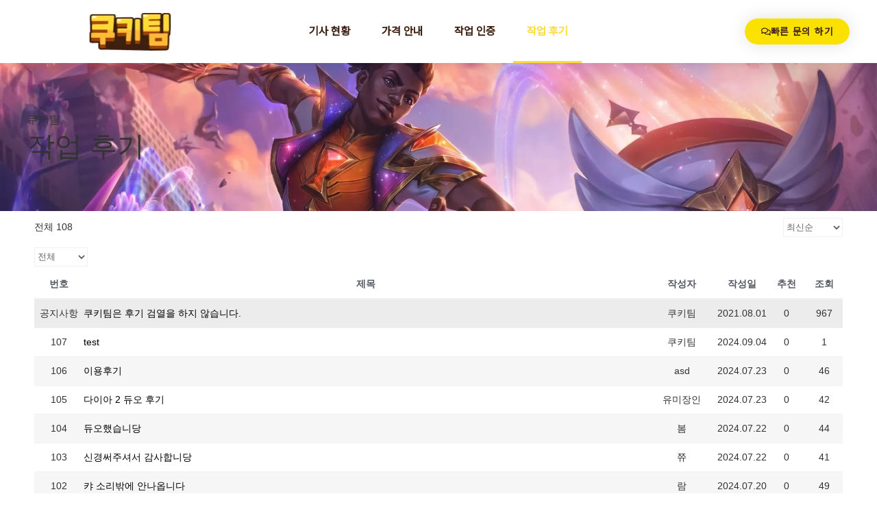

--- FILE ---
content_type: text/html; charset=UTF-8
request_url: https://xn--2l7b2no2d.com/%ec%9e%91%ec%97%85-%ed%9b%84%ea%b8%b0/
body_size: 30485
content:
<!doctype html><html lang="ko-KR"><head><script data-no-optimize="1">var litespeed_docref=sessionStorage.getItem("litespeed_docref");litespeed_docref&&(Object.defineProperty(document,"referrer",{get:function(){return litespeed_docref}}),sessionStorage.removeItem("litespeed_docref"));</script> <meta charset="UTF-8"><meta name="viewport" content="width=device-width, initial-scale=1"><link rel="profile" href="https://gmpg.org/xfn/11"><meta name='robots' content='index, follow, max-image-preview:large, max-snippet:-1, max-video-preview:-1' /><title>롤 대리 최저가: 쿠키팀 | 롤 대리팀 롤맡김 최저가 아닐 시 한강</title><meta name="description" content="롤 대리, 롤 듀오, 롤 강의, 롤 육성 최저가 업체. 365일 24시간 운영. 작업 바로 시작 가능. 모든 결제 가능. 기사 돌려 쓰지 않는 유일한 업체. 어떤 업체보다 최저가로 맞춰드리겠습니다. 최저가 아닐 시 한강 수온 체크 하지도 않고 입수." /><link rel="canonical" href="https://xn--2l7b2no2d.com/작업-후기/" /><meta property="og:locale" content="ko_KR" /><meta property="og:type" content="article" /><meta property="og:title" content="롤 대리 최저가: 쿠키팀 | 롤 대리팀 롤맡김 최저가 아닐 시 한강" /><meta property="og:description" content="롤 대리, 롤 듀오, 롤 강의, 롤 육성 최저가 업체. 365일 24시간 운영. 작업 바로 시작 가능. 모든 결제 가능. 기사 돌려 쓰지 않는 유일한 업체. 어떤 업체보다 최저가로 맞춰드리겠습니다. 최저가 아닐 시 한강 수온 체크 하지도 않고 입수." /><meta property="og:url" content="https://xn--2l7b2no2d.com/작업-후기/" /><meta property="og:site_name" content="쿠키팀" /><meta property="article:publisher" content="https://www.facebook.com/lolcookieteam" /><meta property="article:modified_time" content="2024-11-16T11:40:52+00:00" /><meta property="og:image" content="https://xn--2l7b2no2d.com/wp-content/uploads/2023/06/쿠키팀-배경인가.png" /><meta property="og:image:width" content="880" /><meta property="og:image:height" content="500" /><meta property="og:image:type" content="image/png" /><meta name="twitter:card" content="summary_large_image" /><meta name="twitter:image" content="https://xn--2l7b2no2d.com/wp-content/uploads/2023/06/쿠키팀-배경인가.png" /><meta name="twitter:label1" content="예상 되는 판독 시간" /><meta name="twitter:data1" content="1분" /> <script type="application/ld+json" class="yoast-schema-graph">{"@context":"https://schema.org","@graph":[{"@type":"WebPage","@id":"https://xn--2l7b2no2d.com/%ec%9e%91%ec%97%85-%ed%9b%84%ea%b8%b0/","url":"https://xn--2l7b2no2d.com/%ec%9e%91%ec%97%85-%ed%9b%84%ea%b8%b0/","name":"롤 대리 최저가: 쿠키팀 | 롤 대리팀 롤맡김 최저가 아닐 시 한강","isPartOf":{"@id":"https://xn--2l7b2no2d.com/#website"},"primaryImageOfPage":{"@id":"https://xn--2l7b2no2d.com/%ec%9e%91%ec%97%85-%ed%9b%84%ea%b8%b0/#primaryimage"},"image":{"@id":"https://xn--2l7b2no2d.com/%ec%9e%91%ec%97%85-%ed%9b%84%ea%b8%b0/#primaryimage"},"thumbnailUrl":"https://xn--2l7b2no2d.com/wp-content/uploads/2023/06/쿠키팀-배경인가.png","datePublished":"2023-02-18T21:00:17+00:00","dateModified":"2024-11-16T11:40:52+00:00","description":"롤 대리, 롤 듀오, 롤 강의, 롤 육성 최저가 업체. 365일 24시간 운영. 작업 바로 시작 가능. 모든 결제 가능. 기사 돌려 쓰지 않는 유일한 업체. 어떤 업체보다 최저가로 맞춰드리겠습니다. 최저가 아닐 시 한강 수온 체크 하지도 않고 입수.","breadcrumb":{"@id":"https://xn--2l7b2no2d.com/%ec%9e%91%ec%97%85-%ed%9b%84%ea%b8%b0/#breadcrumb"},"inLanguage":"ko-KR","potentialAction":[{"@type":"ReadAction","target":["https://xn--2l7b2no2d.com/%ec%9e%91%ec%97%85-%ed%9b%84%ea%b8%b0/"]}]},{"@type":"ImageObject","inLanguage":"ko-KR","@id":"https://xn--2l7b2no2d.com/%ec%9e%91%ec%97%85-%ed%9b%84%ea%b8%b0/#primaryimage","url":"https://xn--2l7b2no2d.com/wp-content/uploads/2023/06/쿠키팀-배경인가.png","contentUrl":"https://xn--2l7b2no2d.com/wp-content/uploads/2023/06/쿠키팀-배경인가.png","width":880,"height":500,"caption":"롤 대리 롤 듀오 롤 강의 롤 육성"},{"@type":"BreadcrumbList","@id":"https://xn--2l7b2no2d.com/%ec%9e%91%ec%97%85-%ed%9b%84%ea%b8%b0/#breadcrumb","itemListElement":[{"@type":"ListItem","position":1,"name":"Home","item":"https://xn--2l7b2no2d.com/"},{"@type":"ListItem","position":2,"name":"작업 후기"}]},{"@type":"WebSite","@id":"https://xn--2l7b2no2d.com/#website","url":"https://xn--2l7b2no2d.com/","name":"쿠키팀","description":"롤 대리, 롤 듀오, 롤 강의, 롤 육성","publisher":{"@id":"https://xn--2l7b2no2d.com/#organization"},"alternateName":"롤 대리 롤 듀오 롤 강의 롤 육성","potentialAction":[{"@type":"SearchAction","target":{"@type":"EntryPoint","urlTemplate":"https://xn--2l7b2no2d.com/?s={search_term_string}"},"query-input":{"@type":"PropertyValueSpecification","valueRequired":true,"valueName":"search_term_string"}}],"inLanguage":"ko-KR"},{"@type":"Organization","@id":"https://xn--2l7b2no2d.com/#organization","name":"쿠키팀","url":"https://xn--2l7b2no2d.com/","logo":{"@type":"ImageObject","inLanguage":"ko-KR","@id":"https://xn--2l7b2no2d.com/#/schema/logo/image/","url":"/wp-content/uploads/2023/06/쿠키팀-배경인가.png","contentUrl":"/wp-content/uploads/2023/06/쿠키팀-배경인가.png","width":880,"height":500,"caption":"쿠키팀"},"image":{"@id":"https://xn--2l7b2no2d.com/#/schema/logo/image/"},"sameAs":["https://www.facebook.com/lolcookieteam"]}]}</script> <link rel="alternate" href="https://xn--2l7b2no2d.com/wp-content/plugins/kboard/rss.php" type="application/rss+xml" title="쿠키팀 &raquo; KBoard 통합 피드"><link rel='dns-prefetch' href='//www.googletagmanager.com' /><link rel='dns-prefetch' href='//t1.daumcdn.net' /><link rel="alternate" type="application/rss+xml" title="쿠키팀 &raquo; 피드" href="https://xn--2l7b2no2d.com/feed/" /><link rel="alternate" type="application/rss+xml" title="쿠키팀 &raquo; 댓글 피드" href="https://xn--2l7b2no2d.com/comments/feed/" /><style id='wp-img-auto-sizes-contain-inline-css'>img:is([sizes=auto i],[sizes^="auto," i]){contain-intrinsic-size:3000px 1500px}
/*# sourceURL=wp-img-auto-sizes-contain-inline-css */</style><style id="litespeed-ccss">html{line-height:1.15;-webkit-text-size-adjust:100%}*,:after,:before{box-sizing:border-box}body{margin:0;font-family:-apple-system,BlinkMacSystemFont,Segoe UI,Roboto,Helvetica Neue,Arial,Noto Sans,sans-serif,Apple Color Emoji,Segoe UI Emoji,Segoe UI Symbol,Noto Color Emoji;font-weight:400;line-height:1.5;color:#333;background-color:#fff;-webkit-font-smoothing:antialiased;-moz-osx-font-smoothing:grayscale}h1,h6{margin-block-start:.5rem;margin-block-end:1rem;font-family:inherit;font-weight:500;line-height:1.2;color:inherit}h1{font-size:2.5rem}body,h6{font-size:1rem}a{background-color:#fff0;text-decoration:none;color:#c36}img{border-style:none;height:auto;max-width:100%}input,select{font-family:inherit;line-height:1.5;margin:0}input,select{font-size:1rem}select{width:100%;border:1px solid #666;border-radius:3px;padding:.5rem 1rem}input{overflow:visible}select{text-transform:none}::-webkit-file-upload-button{-webkit-appearance:button;font:inherit}select{display:block}table{background-color:#fff0;width:100%;margin-block-end:15px;font-size:.9em;border-spacing:0;border-collapse:collapse}table td{padding:15px;line-height:1.5;vertical-align:top;border:1px solid rgb(128 128 128/.5019607843)}table thead:first-child tr:first-child td{border-block-start:1px solid rgb(128 128 128/.5019607843)}table tbody>tr:nth-child(odd)>td{background-color:rgb(128 128 128/.0705882353)}li,ul{margin-block-start:0;margin-block-end:0;border:0;outline:0;font-size:100%;vertical-align:baseline;background:0 0}.screen-reader-text{position:absolute!important;word-wrap:normal!important;height:1px;margin:-1px;overflow:hidden;padding:0;top:-10000em;width:1px;clip:rect(0,0,0,0);border:0}.elementor *,.elementor :after,.elementor :before{box-sizing:border-box}.elementor a{box-shadow:none;text-decoration:none}.elementor img{border:0;border-radius:0;box-shadow:none;height:auto;max-width:100%}.elementor .elementor-background-overlay{inset:0;position:absolute}.elementor-element{--flex-direction:initial;--flex-wrap:initial;--justify-content:initial;--align-items:initial;--align-content:initial;--gap:initial;--flex-basis:initial;--flex-grow:initial;--flex-shrink:initial;--order:initial;--align-self:initial;align-self:var(--align-self);flex-basis:var(--flex-basis);flex-grow:var(--flex-grow);flex-shrink:var(--flex-shrink);order:var(--order)}.elementor-element:where(.elementor-widget){align-content:var(--align-content);align-items:var(--align-items);flex-direction:var(--flex-direction);flex-wrap:var(--flex-wrap);gap:var(--row-gap) var(--column-gap);justify-content:var(--justify-content)}.elementor-align-right{text-align:right}#kboard-default-list .kboard-tree-category-search .kboard-search-option-wrap.type-select,.elementor-align-right .elementor-button{width:auto}@media (max-width:1024px){.elementor-tablet-align-right{text-align:right}.elementor-tablet-align-right .elementor-button{width:auto}}:root{--page-title-display:block}.elementor-section{position:relative}.elementor-section .elementor-container{display:flex;margin-left:auto;margin-right:auto;position:relative}@media (max-width:1024px){.elementor-section .elementor-container{flex-wrap:wrap}}.elementor-section.elementor-section-items-middle>.elementor-container{align-items:center}.elementor-widget-wrap{align-content:flex-start;flex-wrap:wrap;position:relative;width:100%}.elementor:not(.elementor-bc-flex-widget) .elementor-widget-wrap{display:flex}.elementor-widget-wrap>.elementor-element{width:100%}.elementor-widget{position:relative}.elementor-widget:not(:last-child){margin-bottom:var(--kit-widget-spacing,20px)}.elementor-column{display:flex;min-height:1px;position:relative}.elementor-column-gap-default>.elementor-column>.elementor-element-populated{padding:10px}@media (min-width:768px){.elementor-column.elementor-col-25{width:25%}.elementor-column.elementor-col-50{width:50%}.elementor-column.elementor-col-100{width:100%}}@media (max-width:767px){.elementor-column{width:100%}}@media (prefers-reduced-motion:no-preference){html{scroll-behavior:smooth}}.elementor-heading-title{line-height:1;margin:0;padding:0}.elementor-button{background-color:#69727d;border-radius:3px;color:#fff;display:inline-block;font-size:15px;line-height:1;padding:12px 24px;fill:#fff;text-align:center}.elementor-button:visited{color:#fff}.elementor-button-content-wrapper{display:flex;flex-direction:row;gap:5px;justify-content:center}.elementor-button-icon{display:flex}.elementor-button-icon svg{height:auto;width:1em}.elementor-button-icon .e-font-icon-svg{height:1em}.elementor-button-text,.elementor-widget-image a{display:inline-block}.elementor-button span{text-decoration:inherit}@media (max-width:767px){.elementor .elementor-hidden-phone{display:none}}.elementor-kit-5462{--e-global-color-primary:#3C1F10;--e-global-color-secondary:#7C6F73;--e-global-color-text:#000000;--e-global-color-accent:#E5E2E3;--e-global-typography-primary-font-family:"PretendardVariable";--e-global-typography-primary-font-weight:600;--e-global-typography-secondary-font-family:"PretendardVariable";--e-global-typography-secondary-font-weight:400;--e-global-typography-text-font-family:"PretendardVariable";--e-global-typography-text-font-weight:400;--e-global-typography-accent-font-family:"PretendardVariable";--e-global-typography-accent-font-weight:500}.elementor-section.elementor-section-boxed>.elementor-container{max-width:1200px}.elementor-widget:not(:last-child){margin-block-end:10px}.elementor-element{--widgets-spacing:10px 10px;--widgets-spacing-row:10px;--widgets-spacing-column:10px}@media (max-width:1024px){.elementor-section.elementor-section-boxed>.elementor-container{max-width:1024px}}@media (max-width:767px){.elementor-section.elementor-section-boxed>.elementor-container{max-width:767px}}.elementor-widget-image{text-align:center}.elementor-widget-image img{display:inline-block;vertical-align:middle}.elementor-item:after,.elementor-item:before{display:block;position:absolute}.elementor-item:not(:hover):not(:focus):not(.elementor-item-active):not(.highlighted):after,.elementor-item:not(:hover):not(:focus):not(.elementor-item-active):not(.highlighted):before{opacity:0}.elementor-item-active:after,.elementor-item-active:before{transform:scale(1)}.e--pointer-underline .elementor-item:after,.e--pointer-underline .elementor-item:before{background-color:#3f444b;height:3px;left:0;width:100%;z-index:2}.e--pointer-underline.e--animation-grow .elementor-item:not(:hover):not(:focus):not(.elementor-item-active):not(.highlighted):after,.e--pointer-underline.e--animation-grow .elementor-item:not(:hover):not(:focus):not(.elementor-item-active):not(.highlighted):before{height:0;left:50%;width:0}.e--pointer-underline .elementor-item:after{bottom:0;content:""}.elementor-nav-menu--main .elementor-nav-menu a{padding:13px 20px}.elementor-nav-menu--main .elementor-nav-menu ul{border-style:solid;border-width:0;padding:0;position:absolute;width:12em}.elementor-nav-menu--layout-horizontal,.elementor-nav-menu--layout-horizontal .elementor-nav-menu>li{display:flex}.elementor-nav-menu--layout-horizontal .elementor-nav-menu{display:flex;flex-wrap:wrap}.elementor-nav-menu--layout-horizontal .elementor-nav-menu a{flex-grow:1;white-space:nowrap}.elementor-nav-menu--layout-horizontal .elementor-nav-menu>li ul{top:100%!important}.elementor-nav-menu--layout-horizontal .elementor-nav-menu>li:not(:first-child)>a{margin-inline-start:var(--e-nav-menu-horizontal-menu-item-margin)}.elementor-nav-menu--layout-horizontal .elementor-nav-menu>li:not(:first-child)>ul{left:var(--e-nav-menu-horizontal-menu-item-margin)!important}.elementor-nav-menu--layout-horizontal .elementor-nav-menu>li:not(:last-child)>a{margin-inline-end:var(--e-nav-menu-horizontal-menu-item-margin)}.elementor-nav-menu--layout-horizontal .elementor-nav-menu>li:not(:last-child):after{align-self:center;border-color:var(--e-nav-menu-divider-color,#000);border-left-style:var(--e-nav-menu-divider-style,solid);border-left-width:var(--e-nav-menu-divider-width,2px);content:var(--e-nav-menu-divider-content,none);height:var(--e-nav-menu-divider-height,35%)}.elementor-nav-menu__align-center .elementor-nav-menu{justify-content:center;margin-inline-end:auto;margin-inline-start:auto}.elementor-widget-nav-menu .elementor-widget-container{display:flex;flex-direction:column}.elementor-nav-menu{position:relative;z-index:2;display:block}.elementor-nav-menu:after{clear:both;content:" ";display:block;font:0/0 serif;height:0;overflow:hidden;visibility:hidden}.elementor-nav-menu li{display:block}.elementor-nav-menu,.elementor-nav-menu li,.elementor-nav-menu ul{line-height:normal;list-style:none;margin:0;padding:0}.elementor-nav-menu ul{display:none}.elementor-nav-menu a,.elementor-nav-menu li{position:relative}.elementor-nav-menu li{border-width:0}.elementor-nav-menu a{align-items:center;display:flex}.elementor-nav-menu a{line-height:20px;padding:10px 20px}.elementor-nav-menu--dropdown .elementor-item.elementor-item-active{background-color:#3f444b;color:#fff}.elementor-menu-toggle{align-items:center;background-color:rgb(0 0 0/.05);border:0 solid;border-radius:3px;color:#33373d;display:flex;font-size:var(--nav-menu-icon-size,22px);justify-content:center;padding:.25em}.elementor-menu-toggle:not(.elementor-active) .elementor-menu-toggle__icon--close{display:none}.elementor-menu-toggle .e-font-icon-svg{fill:#33373d;height:1em;width:1em}.elementor-menu-toggle svg{height:auto;width:1em;fill:var(--nav-menu-icon-color,currentColor)}.elementor-nav-menu--dropdown{background-color:#fff;font-size:13px}.elementor-nav-menu--dropdown.elementor-nav-menu__container{margin-top:10px;overflow-x:hidden;overflow-y:auto;transform-origin:top}.elementor-nav-menu--dropdown.elementor-nav-menu__container .elementor-sub-item{font-size:.85em}.elementor-nav-menu--dropdown a{color:#33373d}ul.elementor-nav-menu--dropdown a{border-inline-start:8px solid #fff0;text-shadow:none}.elementor-nav-menu__text-align-center .elementor-nav-menu--dropdown .elementor-nav-menu a{justify-content:center}.elementor-nav-menu--toggle{--menu-height:100vh}.elementor-nav-menu--toggle .elementor-menu-toggle:not(.elementor-active)+.elementor-nav-menu__container{max-height:0;overflow:hidden;transform:scaleY(0)}.elementor-nav-menu--stretch .elementor-nav-menu__container.elementor-nav-menu--dropdown{position:absolute;z-index:9997}@media (max-width:767px){.elementor-nav-menu--dropdown-mobile .elementor-nav-menu--main{display:none}}@media (min-width:768px){.elementor-nav-menu--dropdown-mobile .elementor-menu-toggle,.elementor-nav-menu--dropdown-mobile .elementor-nav-menu--dropdown{display:none}.elementor-nav-menu--dropdown-mobile nav.elementor-nav-menu--dropdown.elementor-nav-menu__container{overflow-y:hidden}}.elementor-5594 .elementor-element.elementor-element-23cf696a:not(.elementor-motion-effects-element-type-background){background-image:url(https://xn--2l7b2no2d.com/wp-content/uploads/2023/04/t5-jpg.webp);background-position:0-65px;background-repeat:no-repeat;background-size:cover}.elementor-5594 .elementor-element.elementor-element-23cf696a>.elementor-container{min-height:30vh}.elementor-5594 .elementor-element.elementor-element-23cf696a>.elementor-background-overlay{opacity:.2}.elementor-5594 .elementor-element.elementor-element-31c04940 .elementor-heading-title,.elementor-5594 .elementor-element.elementor-element-41ec7ef4 .elementor-heading-title{font-family:"NanumGothicBold",Sans-serif}@media (max-width:1024px){.elementor-5594 .elementor-element.elementor-element-23cf696a>.elementor-container{min-height:50vh}.elementor-5594 .elementor-element.elementor-element-23cf696a:not(.elementor-motion-effects-element-type-background){background-position:center center;background-size:cover}.elementor-5594 .elementor-element.elementor-element-23cf696a{padding:0 40px}}@media (max-width:767px){.elementor-5594 .elementor-element.elementor-element-23cf696a>.elementor-container{min-height:150px}.elementor-5594 .elementor-element.elementor-element-23cf696a:not(.elementor-motion-effects-element-type-background){background-position:center center;background-size:cover}.elementor-5594 .elementor-element.elementor-element-23cf696a{padding:0 40px}}.elementor-10375 .elementor-element.elementor-element-3d7f5948>.elementor-container>.elementor-column>.elementor-widget-wrap{align-content:center;align-items:center}.elementor-10375 .elementor-element.elementor-element-3d7f5948:not(.elementor-motion-effects-element-type-background){background-color:#fff}.elementor-10375 .elementor-element.elementor-element-3d7f5948{box-shadow:0 0 24px 0 rgb(0 0 0/.15);z-index:999}.elementor-10375 .elementor-element.elementor-element-53a4146d img{width:120px}.elementor-10375 .elementor-element.elementor-element-b97f026 .elementor-menu-toggle{margin-left:auto;background-color:#fff0;border-width:0;border-radius:0}.elementor-10375 .elementor-element.elementor-element-b97f026 .elementor-nav-menu .elementor-item{font-family:"PretendardVariable",Sans-serif;font-size:16px;font-weight:700;text-transform:uppercase}.elementor-10375 .elementor-element.elementor-element-b97f026 .elementor-nav-menu--main .elementor-item{color:#3c1f10;fill:#3c1f10;padding-top:36px;padding-bottom:36px}.elementor-10375 .elementor-element.elementor-element-b97f026 .elementor-nav-menu--main .elementor-item.elementor-item-active{color:#ffdb36;fill:#ffdb36}.elementor-10375 .elementor-element.elementor-element-b97f026 .elementor-nav-menu--main:not(.e--pointer-framed) .elementor-item:after,.elementor-10375 .elementor-element.elementor-element-b97f026 .elementor-nav-menu--main:not(.e--pointer-framed) .elementor-item:before{background-color:#ffdb36}.elementor-10375 .elementor-element.elementor-element-b97f026 .e--pointer-underline .elementor-item:after{height:3px}.elementor-10375 .elementor-element.elementor-element-b97f026{--e-nav-menu-horizontal-menu-item-margin:calc( 6px / 2 );--nav-menu-icon-size:30px}.elementor-10375 .elementor-element.elementor-element-b97f026 .elementor-menu-toggle,.elementor-10375 .elementor-element.elementor-element-b97f026 .elementor-nav-menu--dropdown a,.elementor-10375 .elementor-element.elementor-element-b97f026 div.elementor-menu-toggle{color:#000}.elementor-10375 .elementor-element.elementor-element-b97f026 .elementor-nav-menu--dropdown{background-color:#f2f2f2}.elementor-10375 .elementor-element.elementor-element-b97f026 .elementor-nav-menu--dropdown a.elementor-item-active{color:#00ce1b}.elementor-10375 .elementor-element.elementor-element-b97f026 .elementor-nav-menu--dropdown a.elementor-item-active{background-color:#ededed}.elementor-10375 .elementor-element.elementor-element-b97f026 .elementor-nav-menu--dropdown .elementor-item,.elementor-10375 .elementor-element.elementor-element-b97f026 .elementor-nav-menu--dropdown .elementor-sub-item{font-size:15px}.elementor-10375 .elementor-element.elementor-element-b97f026 div.elementor-menu-toggle svg{fill:#000}.elementor-10375 .elementor-element.elementor-element-1783cdc4 .elementor-button{background-color:#fae100;font-family:"PretendardVariable",Sans-serif;font-size:14px;font-weight:700;text-transform:uppercase;letter-spacing:1.4px;fill:#40221d;color:#40221d;box-shadow:0 0 27px 0 rgb(0 0 0/.12);border-radius:100px 100px 100px 100px}.elementor-10375 .elementor-element.elementor-element-1783cdc4 .elementor-button-content-wrapper{flex-direction:row}.elementor-location-header:before{content:"";display:table;clear:both}@media (max-width:1024px) and (min-width:768px){.elementor-10375 .elementor-element.elementor-element-3b573f89{width:20%}.elementor-10375 .elementor-element.elementor-element-772b3ec7{width:60%}.elementor-10375 .elementor-element.elementor-element-62916131{width:20%}}@media (max-width:1024px){.elementor-10375 .elementor-element.elementor-element-3d7f5948{padding:20px}.elementor-10375 .elementor-element.elementor-element-b97f026 .elementor-nav-menu .elementor-item{font-size:13px}.elementor-10375 .elementor-element.elementor-element-b97f026 .elementor-nav-menu--main .elementor-item{padding-left:14px;padding-right:14px}.elementor-10375 .elementor-element.elementor-element-b97f026{--e-nav-menu-horizontal-menu-item-margin:calc( 0px / 2 )}}@media (max-width:767px){.elementor-10375 .elementor-element.elementor-element-3d7f5948{padding:20px}.elementor-10375 .elementor-element.elementor-element-3b573f89{width:50%}.elementor-10375 .elementor-element.elementor-element-3b573f89>.elementor-element-populated,.elementor-10375 .elementor-element.elementor-element-772b3ec7>.elementor-element-populated{margin:0;--e-column-margin-right:0px;--e-column-margin-left:0px}.elementor-10375 .elementor-element.elementor-element-53a4146d{text-align:left}.elementor-10375 .elementor-element.elementor-element-53a4146d img{width:70px}.elementor-10375 .elementor-element.elementor-element-62916131,.elementor-10375 .elementor-element.elementor-element-772b3ec7{width:50%}.elementor-10375 .elementor-element.elementor-element-b97f026 .elementor-nav-menu--dropdown a{padding-top:12px;padding-bottom:12px}.elementor-10375 .elementor-element.elementor-element-b97f026 .elementor-nav-menu--main>.elementor-nav-menu>li>.elementor-nav-menu--dropdown,.elementor-10375 .elementor-element.elementor-element-b97f026 .elementor-nav-menu__container.elementor-nav-menu--dropdown{margin-top:20px!important}}:focus{outline:0}.kboard-default-cut-strings{width:auto;overflow:hidden;white-space:nowrap;text-overflow:ellipsis;word-wrap:normal}#kboard-default-list{display:inline-block;*display:inline;zoom:1;margin:0;width:100%}#kboard-default-list form{margin:0;padding:0}#kboard-default-list .kboard-list-header{float:left;display:table;padding-bottom:15px;width:100%}#kboard-default-list .kboard-list-header .kboard-total-count{*float:left;display:table-cell;font-size:14px}#kboard-default-list .kboard-list-header .kboard-sort{*float:right;display:table-cell;text-align:right}#kboard-default-list .kboard-list-header .kboard-sort select,#kboard-default-list .kboard-tree-category-wrap select{display:inline;padding:0;font-size:13px;color:#666;border-radius:0;border:1px solid #f1f1f1;background:#fff;vertical-align:middle;box-shadow:none;text-indent:0;-webkit-appearance:menulist;-moz-appearance:menulist;appearance:menulist}#kboard-default-list .kboard-list-header .kboard-sort select{margin:0;width:auto;min-width:0;max-width:none;height:26px;min-height:0;line-height:26px;box-sizing:content-box}#kboard-default-list .kboard-tree-category-wrap{overflow:hidden}#kboard-default-list .kboard-tree-category-wrap select{margin:0 0 5px;width:100%;height:28px;line-height:28px;box-sizing:border-box}#kboard-default-list .kboard-tree-category-search{float:left;width:100%}#kboard-default-list .kboard-tree-category-search .kboard-search-option-wrap{margin-right:5px;float:left}#kboard-default-list .kboard-list{float:left;width:100%;background-color:#fff}#kboard-default-list .kboard-list table{display:table;table-layout:fixed;margin:0;padding:0;width:100%;border:0;font-size:14px;border-collapse:collapse}#kboard-default-list .kboard-list table a{color:#000;font-weight:400;text-decoration:none;border:0;box-shadow:none;font-size:14px}#kboard-default-list .kboard-list table tr{border:0;background-color:#fff0}#kboard-default-list .kboard-list table td{padding:10px 0;height:auto;text-align:center;vertical-align:middle;font-size:14px}#kboard-default-list .kboard-list table td.kboard-list-uid{width:72px}#kboard-default-list .kboard-list table td.kboard-list-title{width:auto}#kboard-default-list .kboard-list table td.kboard-list-user{width:100px}#kboard-default-list .kboard-list table td.kboard-list-date{width:75px}#kboard-default-list .kboard-list table td.kboard-list-view,#kboard-default-list .kboard-list table td.kboard-list-vote{width:55px}#kboard-default-list .kboard-list thead{background-color:#fff0}#kboard-default-list .kboard-list thead tr td{font-weight:700;color:#545861;border:0;border-bottom:2px solid #f1f1f1}#kboard-default-list .kboard-list tbody tr td{word-break:break-all;border:0;border-bottom:1px solid #f1f1f1}#kboard-default-list .kboard-list tbody tr.kboard-list-notice{background-color:#f4f4f4}#kboard-default-list .kboard-list tbody td.kboard-list-title{text-align:left}#kboard-default-list .kboard-list tbody td.kboard-list-title .kboard-comments-count{color:#00a8e7}#kboard-default-list .kboard-list .kboard-mobile-contents{display:none;font-size:13px;color:#999}#kboard-default-list .kboard-list .kboard-mobile-contents .contents-item{display:inline;margin:0;padding:0}#kboard-default-list .kboard-list .kboard-mobile-contents .contents-separator{display:inline;margin:0;padding:0 2px;color:#bebebe}#kboard-default-list .kboard-search input{display:inline;margin:0;padding:0 5px;min-width:0;height:26px;min-height:0;font-size:14px;color:#666;border-radius:0;border:1px solid #f1f1f1;background:0 0;background-color:#fff;line-height:26px;vertical-align:middle;box-shadow:none;box-sizing:content-box}#kboard-default-list .kboard-search input{width:200px;max-width:200px}@media screen and (max-width:600px){#kboard-default-list .kboard-list table{border-top:1px solid #f1f1f1}#kboard-default-list .kboard-list table td.kboard-list-title{padding:10px 5px}#kboard-default-list .kboard-list table td.kboard-list-title .kboard-default-cut-strings{margin-bottom:10px;white-space:normal;font-size:15px;line-height:23px}#kboard-default-list .kboard-list table td.kboard-list-date,#kboard-default-list .kboard-list table td.kboard-list-uid,#kboard-default-list .kboard-list table td.kboard-list-user,#kboard-default-list .kboard-list table td.kboard-list-view,#kboard-default-list .kboard-list table td.kboard-list-vote,#kboard-default-list .kboard-list table thead{display:none}#kboard-default-list .kboard-list .kboard-mobile-contents{display:block}#kboard-default-list .kboard-search input{float:left;margin-right:1%;width:29%;min-width:29%;height:28px;line-height:28px;box-sizing:border-box}#kboard-default-list .kboard-search input{width:49%;min-width:49%}}:root{--wp--preset--aspect-ratio--square:1;--wp--preset--aspect-ratio--4-3:4/3;--wp--preset--aspect-ratio--3-4:3/4;--wp--preset--aspect-ratio--3-2:3/2;--wp--preset--aspect-ratio--2-3:2/3;--wp--preset--aspect-ratio--16-9:16/9;--wp--preset--aspect-ratio--9-16:9/16;--wp--preset--color--black:#000000;--wp--preset--color--cyan-bluish-gray:#abb8c3;--wp--preset--color--white:#ffffff;--wp--preset--color--pale-pink:#f78da7;--wp--preset--color--vivid-red:#cf2e2e;--wp--preset--color--luminous-vivid-orange:#ff6900;--wp--preset--color--luminous-vivid-amber:#fcb900;--wp--preset--color--light-green-cyan:#7bdcb5;--wp--preset--color--vivid-green-cyan:#00d084;--wp--preset--color--pale-cyan-blue:#8ed1fc;--wp--preset--color--vivid-cyan-blue:#0693e3;--wp--preset--color--vivid-purple:#9b51e0;--wp--preset--gradient--vivid-cyan-blue-to-vivid-purple:linear-gradient(135deg,rgba(6,147,227,1) 0%,rgb(155,81,224) 100%);--wp--preset--gradient--light-green-cyan-to-vivid-green-cyan:linear-gradient(135deg,rgb(122,220,180) 0%,rgb(0,208,130) 100%);--wp--preset--gradient--luminous-vivid-amber-to-luminous-vivid-orange:linear-gradient(135deg,rgba(252,185,0,1) 0%,rgba(255,105,0,1) 100%);--wp--preset--gradient--luminous-vivid-orange-to-vivid-red:linear-gradient(135deg,rgba(255,105,0,1) 0%,rgb(207,46,46) 100%);--wp--preset--gradient--very-light-gray-to-cyan-bluish-gray:linear-gradient(135deg,rgb(238,238,238) 0%,rgb(169,184,195) 100%);--wp--preset--gradient--cool-to-warm-spectrum:linear-gradient(135deg,rgb(74,234,220) 0%,rgb(151,120,209) 20%,rgb(207,42,186) 40%,rgb(238,44,130) 60%,rgb(251,105,98) 80%,rgb(254,248,76) 100%);--wp--preset--gradient--blush-light-purple:linear-gradient(135deg,rgb(255,206,236) 0%,rgb(152,150,240) 100%);--wp--preset--gradient--blush-bordeaux:linear-gradient(135deg,rgb(254,205,165) 0%,rgb(254,45,45) 50%,rgb(107,0,62) 100%);--wp--preset--gradient--luminous-dusk:linear-gradient(135deg,rgb(255,203,112) 0%,rgb(199,81,192) 50%,rgb(65,88,208) 100%);--wp--preset--gradient--pale-ocean:linear-gradient(135deg,rgb(255,245,203) 0%,rgb(182,227,212) 50%,rgb(51,167,181) 100%);--wp--preset--gradient--electric-grass:linear-gradient(135deg,rgb(202,248,128) 0%,rgb(113,206,126) 100%);--wp--preset--gradient--midnight:linear-gradient(135deg,rgb(2,3,129) 0%,rgb(40,116,252) 100%);--wp--preset--font-size--small:13px;--wp--preset--font-size--medium:20px;--wp--preset--font-size--large:36px;--wp--preset--font-size--x-large:42px;--wp--preset--spacing--20:0.44rem;--wp--preset--spacing--30:0.67rem;--wp--preset--spacing--40:1rem;--wp--preset--spacing--50:1.5rem;--wp--preset--spacing--60:2.25rem;--wp--preset--spacing--70:3.38rem;--wp--preset--spacing--80:5.06rem;--wp--preset--shadow--natural:6px 6px 9px rgba(0, 0, 0, 0.2);--wp--preset--shadow--deep:12px 12px 50px rgba(0, 0, 0, 0.4);--wp--preset--shadow--sharp:6px 6px 0px rgba(0, 0, 0, 0.2);--wp--preset--shadow--outlined:6px 6px 0px -3px rgba(255, 255, 255, 1), 6px 6px rgba(0, 0, 0, 1);--wp--preset--shadow--crisp:6px 6px 0px rgba(0, 0, 0, 1)}:root{--wp--style--global--content-size:800px;--wp--style--global--wide-size:1200px}:where(body){margin:0}:root{--wp--style--block-gap:24px}body{padding-top:0;padding-right:0;padding-bottom:0;padding-left:0}a:where(:not(.wp-element-button)){text-decoration:underline}html{line-height:1.15;-webkit-text-size-adjust:100%}*,:after,:before{box-sizing:border-box}body{margin:0;font-family:-apple-system,BlinkMacSystemFont,Segoe UI,Roboto,Helvetica Neue,Arial,Noto Sans,sans-serif,Apple Color Emoji,Segoe UI Emoji,Segoe UI Symbol,Noto Color Emoji;font-weight:400;line-height:1.5;color:#333;background-color:#fff;-webkit-font-smoothing:antialiased;-moz-osx-font-smoothing:grayscale}h1,h6{margin-block-start:.5rem;margin-block-end:1rem;font-family:inherit;font-weight:500;line-height:1.2;color:inherit}h1{font-size:2.5rem}body,h6{font-size:1rem}a{background-color:#fff0;text-decoration:none;color:#c36}img{border-style:none;height:auto;max-width:100%}input,select{font-family:inherit;line-height:1.5;margin:0}input,select{font-size:1rem}select{width:100%;border:1px solid #666;border-radius:3px;padding:.5rem 1rem}input{overflow:visible}select{text-transform:none}::-webkit-file-upload-button{-webkit-appearance:button;font:inherit}select{display:block}table{background-color:#fff0;width:100%;margin-block-end:15px;font-size:.9em;border-spacing:0;border-collapse:collapse}table td{padding:15px;line-height:1.5;vertical-align:top;border:1px solid rgb(128 128 128/.5019607843)}table thead:first-child tr:first-child td{border-block-start:1px solid rgb(128 128 128/.5019607843)}table tbody>tr:nth-child(odd)>td{background-color:rgb(128 128 128/.0705882353)}li,ul{margin-block-start:0;margin-block-end:0;border:0;outline:0;font-size:100%;vertical-align:baseline;background:0 0}.screen-reader-text{position:absolute!important;word-wrap:normal!important;height:1px;margin:-1px;overflow:hidden;padding:0;top:-10000em;width:1px;clip:rect(0,0,0,0);border:0}.elementor *,.elementor :after,.elementor :before{box-sizing:border-box}.elementor a{box-shadow:none;text-decoration:none}.elementor img{border:0;border-radius:0;box-shadow:none;height:auto;max-width:100%}.elementor .elementor-background-overlay{inset:0;position:absolute}.elementor-element{--flex-direction:initial;--flex-wrap:initial;--justify-content:initial;--align-items:initial;--align-content:initial;--gap:initial;--flex-basis:initial;--flex-grow:initial;--flex-shrink:initial;--order:initial;--align-self:initial;align-self:var(--align-self);flex-basis:var(--flex-basis);flex-grow:var(--flex-grow);flex-shrink:var(--flex-shrink);order:var(--order)}.elementor-element:where(.elementor-widget){align-content:var(--align-content);align-items:var(--align-items);flex-direction:var(--flex-direction);flex-wrap:var(--flex-wrap);gap:var(--row-gap) var(--column-gap);justify-content:var(--justify-content)}.elementor-align-right{text-align:right}#kboard-default-list .kboard-tree-category-search .kboard-search-option-wrap.type-select,.elementor-align-right .elementor-button{width:auto}@media (max-width:1024px){.elementor-tablet-align-right{text-align:right}.elementor-tablet-align-right .elementor-button{width:auto}}:root{--page-title-display:block}.elementor-section{position:relative}.elementor-section .elementor-container{display:flex;margin-left:auto;margin-right:auto;position:relative}@media (max-width:1024px){.elementor-section .elementor-container{flex-wrap:wrap}}.elementor-section.elementor-section-items-middle>.elementor-container{align-items:center}.elementor-widget-wrap{align-content:flex-start;flex-wrap:wrap;position:relative;width:100%}.elementor:not(.elementor-bc-flex-widget) .elementor-widget-wrap{display:flex}.elementor-widget-wrap>.elementor-element{width:100%}.elementor-widget{position:relative}.elementor-widget:not(:last-child){margin-bottom:var(--kit-widget-spacing,20px)}.elementor-column{display:flex;min-height:1px;position:relative}.elementor-column-gap-default>.elementor-column>.elementor-element-populated{padding:10px}@media (min-width:768px){.elementor-column.elementor-col-25{width:25%}.elementor-column.elementor-col-50{width:50%}.elementor-column.elementor-col-100{width:100%}}@media (max-width:767px){.elementor-column{width:100%}}@media (prefers-reduced-motion:no-preference){html{scroll-behavior:smooth}}.elementor-heading-title{line-height:1;margin:0;padding:0}.elementor-button{background-color:#69727d;border-radius:3px;color:#fff;display:inline-block;font-size:15px;line-height:1;padding:12px 24px;fill:#fff;text-align:center}.elementor-button:visited{color:#fff}.elementor-button-content-wrapper{display:flex;flex-direction:row;gap:5px;justify-content:center}.elementor-button-icon{display:flex}.elementor-button-icon svg{height:auto;width:1em}.elementor-button-icon .e-font-icon-svg{height:1em}.elementor-button-text,.elementor-widget-image a{display:inline-block}.elementor-button span{text-decoration:inherit}@media (max-width:767px){.elementor .elementor-hidden-phone{display:none}}.elementor-kit-5462{--e-global-color-primary:#3C1F10;--e-global-color-secondary:#7C6F73;--e-global-color-text:#000000;--e-global-color-accent:#E5E2E3;--e-global-typography-primary-font-family:"PretendardVariable";--e-global-typography-primary-font-weight:600;--e-global-typography-secondary-font-family:"PretendardVariable";--e-global-typography-secondary-font-weight:400;--e-global-typography-text-font-family:"PretendardVariable";--e-global-typography-text-font-weight:400;--e-global-typography-accent-font-family:"PretendardVariable";--e-global-typography-accent-font-weight:500}.elementor-section.elementor-section-boxed>.elementor-container{max-width:1200px}.elementor-widget:not(:last-child){margin-block-end:10px}.elementor-element{--widgets-spacing:10px 10px;--widgets-spacing-row:10px;--widgets-spacing-column:10px}@media (max-width:1024px){.elementor-section.elementor-section-boxed>.elementor-container{max-width:1024px}}@media (max-width:767px){.elementor-section.elementor-section-boxed>.elementor-container{max-width:767px}}.elementor-widget-image{text-align:center}.elementor-widget-image img{display:inline-block;vertical-align:middle}.elementor-item:after,.elementor-item:before{display:block;position:absolute}.elementor-item:not(:hover):not(:focus):not(.elementor-item-active):not(.highlighted):after,.elementor-item:not(:hover):not(:focus):not(.elementor-item-active):not(.highlighted):before{opacity:0}.elementor-item-active:after,.elementor-item-active:before{transform:scale(1)}.e--pointer-underline .elementor-item:after,.e--pointer-underline .elementor-item:before{background-color:#3f444b;height:3px;left:0;width:100%;z-index:2}.e--pointer-underline.e--animation-grow .elementor-item:not(:hover):not(:focus):not(.elementor-item-active):not(.highlighted):after,.e--pointer-underline.e--animation-grow .elementor-item:not(:hover):not(:focus):not(.elementor-item-active):not(.highlighted):before{height:0;left:50%;width:0}.e--pointer-underline .elementor-item:after{bottom:0;content:""}.elementor-nav-menu--main .elementor-nav-menu a{padding:13px 20px}.elementor-nav-menu--main .elementor-nav-menu ul{border-style:solid;border-width:0;padding:0;position:absolute;width:12em}.elementor-nav-menu--layout-horizontal,.elementor-nav-menu--layout-horizontal .elementor-nav-menu>li{display:flex}.elementor-nav-menu--layout-horizontal .elementor-nav-menu{display:flex;flex-wrap:wrap}.elementor-nav-menu--layout-horizontal .elementor-nav-menu a{flex-grow:1;white-space:nowrap}.elementor-nav-menu--layout-horizontal .elementor-nav-menu>li ul{top:100%!important}.elementor-nav-menu--layout-horizontal .elementor-nav-menu>li:not(:first-child)>a{margin-inline-start:var(--e-nav-menu-horizontal-menu-item-margin)}.elementor-nav-menu--layout-horizontal .elementor-nav-menu>li:not(:first-child)>ul{left:var(--e-nav-menu-horizontal-menu-item-margin)!important}.elementor-nav-menu--layout-horizontal .elementor-nav-menu>li:not(:last-child)>a{margin-inline-end:var(--e-nav-menu-horizontal-menu-item-margin)}.elementor-nav-menu--layout-horizontal .elementor-nav-menu>li:not(:last-child):after{align-self:center;border-color:var(--e-nav-menu-divider-color,#000);border-left-style:var(--e-nav-menu-divider-style,solid);border-left-width:var(--e-nav-menu-divider-width,2px);content:var(--e-nav-menu-divider-content,none);height:var(--e-nav-menu-divider-height,35%)}.elementor-nav-menu__align-center .elementor-nav-menu{justify-content:center;margin-inline-end:auto;margin-inline-start:auto}.elementor-widget-nav-menu .elementor-widget-container{display:flex;flex-direction:column}.elementor-nav-menu{position:relative;z-index:2;display:block}.elementor-nav-menu:after{clear:both;content:" ";display:block;font:0/0 serif;height:0;overflow:hidden;visibility:hidden}.elementor-nav-menu li{display:block}.elementor-nav-menu,.elementor-nav-menu li,.elementor-nav-menu ul{line-height:normal;list-style:none;margin:0;padding:0}.elementor-nav-menu ul{display:none}.elementor-nav-menu a,.elementor-nav-menu li{position:relative}.elementor-nav-menu li{border-width:0}.elementor-nav-menu a{align-items:center;display:flex}.elementor-nav-menu a{line-height:20px;padding:10px 20px}.elementor-nav-menu--dropdown .elementor-item.elementor-item-active{background-color:#3f444b;color:#fff}.elementor-menu-toggle{align-items:center;background-color:rgb(0 0 0/.05);border:0 solid;border-radius:3px;color:#33373d;display:flex;font-size:var(--nav-menu-icon-size,22px);justify-content:center;padding:.25em}.elementor-menu-toggle:not(.elementor-active) .elementor-menu-toggle__icon--close{display:none}.elementor-menu-toggle .e-font-icon-svg{fill:#33373d;height:1em;width:1em}.elementor-menu-toggle svg{height:auto;width:1em;fill:var(--nav-menu-icon-color,currentColor)}.elementor-nav-menu--dropdown{background-color:#fff;font-size:13px}.elementor-nav-menu--dropdown.elementor-nav-menu__container{margin-top:10px;overflow-x:hidden;overflow-y:auto;transform-origin:top}.elementor-nav-menu--dropdown.elementor-nav-menu__container .elementor-sub-item{font-size:.85em}.elementor-nav-menu--dropdown a{color:#33373d}ul.elementor-nav-menu--dropdown a{border-inline-start:8px solid #fff0;text-shadow:none}.elementor-nav-menu__text-align-center .elementor-nav-menu--dropdown .elementor-nav-menu a{justify-content:center}.elementor-nav-menu--toggle{--menu-height:100vh}.elementor-nav-menu--toggle .elementor-menu-toggle:not(.elementor-active)+.elementor-nav-menu__container{max-height:0;overflow:hidden;transform:scaleY(0)}.elementor-nav-menu--stretch .elementor-nav-menu__container.elementor-nav-menu--dropdown{position:absolute;z-index:9997}@media (max-width:767px){.elementor-nav-menu--dropdown-mobile .elementor-nav-menu--main{display:none}}@media (min-width:768px){.elementor-nav-menu--dropdown-mobile .elementor-menu-toggle,.elementor-nav-menu--dropdown-mobile .elementor-nav-menu--dropdown{display:none}.elementor-nav-menu--dropdown-mobile nav.elementor-nav-menu--dropdown.elementor-nav-menu__container{overflow-y:hidden}}.elementor-5594 .elementor-element.elementor-element-23cf696a:not(.elementor-motion-effects-element-type-background){background-image:url(https://xn--2l7b2no2d.com/wp-content/uploads/2023/04/t5-jpg.webp);background-position:0-65px;background-repeat:no-repeat;background-size:cover}.elementor-5594 .elementor-element.elementor-element-23cf696a>.elementor-container{min-height:30vh}.elementor-5594 .elementor-element.elementor-element-23cf696a>.elementor-background-overlay{opacity:.2}.elementor-5594 .elementor-element.elementor-element-31c04940 .elementor-heading-title,.elementor-5594 .elementor-element.elementor-element-41ec7ef4 .elementor-heading-title{font-family:"NanumGothicBold",Sans-serif}@media (max-width:1024px){.elementor-5594 .elementor-element.elementor-element-23cf696a>.elementor-container{min-height:50vh}.elementor-5594 .elementor-element.elementor-element-23cf696a:not(.elementor-motion-effects-element-type-background){background-position:center center;background-size:cover}.elementor-5594 .elementor-element.elementor-element-23cf696a{padding:0 40px}}@media (max-width:767px){.elementor-5594 .elementor-element.elementor-element-23cf696a>.elementor-container{min-height:150px}.elementor-5594 .elementor-element.elementor-element-23cf696a:not(.elementor-motion-effects-element-type-background){background-position:center center;background-size:cover}.elementor-5594 .elementor-element.elementor-element-23cf696a{padding:0 40px}}.elementor-10375 .elementor-element.elementor-element-3d7f5948>.elementor-container>.elementor-column>.elementor-widget-wrap{align-content:center;align-items:center}.elementor-10375 .elementor-element.elementor-element-3d7f5948:not(.elementor-motion-effects-element-type-background){background-color:#fff}.elementor-10375 .elementor-element.elementor-element-3d7f5948{box-shadow:0 0 24px 0 rgb(0 0 0/.15);z-index:999}.elementor-10375 .elementor-element.elementor-element-53a4146d img{width:120px}.elementor-10375 .elementor-element.elementor-element-b97f026 .elementor-menu-toggle{margin-left:auto;background-color:#fff0;border-width:0;border-radius:0}.elementor-10375 .elementor-element.elementor-element-b97f026 .elementor-nav-menu .elementor-item{font-family:"PretendardVariable",Sans-serif;font-size:16px;font-weight:700;text-transform:uppercase}.elementor-10375 .elementor-element.elementor-element-b97f026 .elementor-nav-menu--main .elementor-item{color:#3c1f10;fill:#3c1f10;padding-top:36px;padding-bottom:36px}.elementor-10375 .elementor-element.elementor-element-b97f026 .elementor-nav-menu--main .elementor-item.elementor-item-active{color:#ffdb36;fill:#ffdb36}.elementor-10375 .elementor-element.elementor-element-b97f026 .elementor-nav-menu--main:not(.e--pointer-framed) .elementor-item:after,.elementor-10375 .elementor-element.elementor-element-b97f026 .elementor-nav-menu--main:not(.e--pointer-framed) .elementor-item:before{background-color:#ffdb36}.elementor-10375 .elementor-element.elementor-element-b97f026 .e--pointer-underline .elementor-item:after{height:3px}.elementor-10375 .elementor-element.elementor-element-b97f026{--e-nav-menu-horizontal-menu-item-margin:calc( 6px / 2 );--nav-menu-icon-size:30px}.elementor-10375 .elementor-element.elementor-element-b97f026 .elementor-menu-toggle,.elementor-10375 .elementor-element.elementor-element-b97f026 .elementor-nav-menu--dropdown a,.elementor-10375 .elementor-element.elementor-element-b97f026 div.elementor-menu-toggle{color:#000}.elementor-10375 .elementor-element.elementor-element-b97f026 .elementor-nav-menu--dropdown{background-color:#f2f2f2}.elementor-10375 .elementor-element.elementor-element-b97f026 .elementor-nav-menu--dropdown a.elementor-item-active{color:#00ce1b}.elementor-10375 .elementor-element.elementor-element-b97f026 .elementor-nav-menu--dropdown a.elementor-item-active{background-color:#ededed}.elementor-10375 .elementor-element.elementor-element-b97f026 .elementor-nav-menu--dropdown .elementor-item,.elementor-10375 .elementor-element.elementor-element-b97f026 .elementor-nav-menu--dropdown .elementor-sub-item{font-size:15px}.elementor-10375 .elementor-element.elementor-element-b97f026 div.elementor-menu-toggle svg{fill:#000}.elementor-10375 .elementor-element.elementor-element-1783cdc4 .elementor-button{background-color:#fae100;font-family:"PretendardVariable",Sans-serif;font-size:14px;font-weight:700;text-transform:uppercase;letter-spacing:1.4px;fill:#40221d;color:#40221d;box-shadow:0 0 27px 0 rgb(0 0 0/.12);border-radius:100px 100px 100px 100px}.elementor-10375 .elementor-element.elementor-element-1783cdc4 .elementor-button-content-wrapper{flex-direction:row}.elementor-location-header:before{content:"";display:table;clear:both}@media (max-width:1024px) and (min-width:768px){.elementor-10375 .elementor-element.elementor-element-3b573f89{width:20%}.elementor-10375 .elementor-element.elementor-element-772b3ec7{width:60%}.elementor-10375 .elementor-element.elementor-element-62916131{width:20%}}@media (max-width:1024px){.elementor-10375 .elementor-element.elementor-element-3d7f5948{padding:20px}.elementor-10375 .elementor-element.elementor-element-b97f026 .elementor-nav-menu .elementor-item{font-size:13px}.elementor-10375 .elementor-element.elementor-element-b97f026 .elementor-nav-menu--main .elementor-item{padding-left:14px;padding-right:14px}.elementor-10375 .elementor-element.elementor-element-b97f026{--e-nav-menu-horizontal-menu-item-margin:calc( 0px / 2 )}}@media (max-width:767px){.elementor-10375 .elementor-element.elementor-element-3d7f5948{padding:20px}.elementor-10375 .elementor-element.elementor-element-3b573f89{width:50%}.elementor-10375 .elementor-element.elementor-element-3b573f89>.elementor-element-populated,.elementor-10375 .elementor-element.elementor-element-772b3ec7>.elementor-element-populated{margin:0;--e-column-margin-right:0px;--e-column-margin-left:0px}.elementor-10375 .elementor-element.elementor-element-53a4146d{text-align:left}.elementor-10375 .elementor-element.elementor-element-53a4146d img{width:70px}.elementor-10375 .elementor-element.elementor-element-62916131,.elementor-10375 .elementor-element.elementor-element-772b3ec7{width:50%}.elementor-10375 .elementor-element.elementor-element-b97f026 .elementor-nav-menu--dropdown a{padding-top:12px;padding-bottom:12px}.elementor-10375 .elementor-element.elementor-element-b97f026 .elementor-nav-menu--main>.elementor-nav-menu>li>.elementor-nav-menu--dropdown,.elementor-10375 .elementor-element.elementor-element-b97f026 .elementor-nav-menu__container.elementor-nav-menu--dropdown{margin-top:20px!important}}:focus{outline:0}.kboard-default-cut-strings{width:auto;overflow:hidden;white-space:nowrap;text-overflow:ellipsis;word-wrap:normal}#kboard-default-list{display:inline-block;*display:inline;zoom:1;margin:0;width:100%}#kboard-default-list form{margin:0;padding:0}#kboard-default-list .kboard-list-header{float:left;display:table;padding-bottom:15px;width:100%}#kboard-default-list .kboard-list-header .kboard-total-count{*float:left;display:table-cell;font-size:14px}#kboard-default-list .kboard-list-header .kboard-sort{*float:right;display:table-cell;text-align:right}#kboard-default-list .kboard-list-header .kboard-sort select,#kboard-default-list .kboard-tree-category-wrap select{display:inline;padding:0;font-size:13px;color:#666;border-radius:0;border:1px solid #f1f1f1;background:#fff;vertical-align:middle;box-shadow:none;text-indent:0;-webkit-appearance:menulist;-moz-appearance:menulist;appearance:menulist}#kboard-default-list .kboard-list-header .kboard-sort select{margin:0;width:auto;min-width:0;max-width:none;height:26px;min-height:0;line-height:26px;box-sizing:content-box}#kboard-default-list .kboard-tree-category-wrap{overflow:hidden}#kboard-default-list .kboard-tree-category-wrap select{margin:0 0 5px;width:100%;height:28px;line-height:28px;box-sizing:border-box}#kboard-default-list .kboard-tree-category-search{float:left;width:100%}#kboard-default-list .kboard-tree-category-search .kboard-search-option-wrap{margin-right:5px;float:left}#kboard-default-list .kboard-list{float:left;width:100%;background-color:#fff}#kboard-default-list .kboard-list table{display:table;table-layout:fixed;margin:0;padding:0;width:100%;border:0;font-size:14px;border-collapse:collapse}#kboard-default-list .kboard-list table a{color:#000;font-weight:400;text-decoration:none;border:0;box-shadow:none;font-size:14px}#kboard-default-list .kboard-list table tr{border:0;background-color:#fff0}#kboard-default-list .kboard-list table td{padding:10px 0;height:auto;text-align:center;vertical-align:middle;font-size:14px}#kboard-default-list .kboard-list table td.kboard-list-uid{width:72px}#kboard-default-list .kboard-list table td.kboard-list-title{width:auto}#kboard-default-list .kboard-list table td.kboard-list-user{width:100px}#kboard-default-list .kboard-list table td.kboard-list-date{width:75px}#kboard-default-list .kboard-list table td.kboard-list-view,#kboard-default-list .kboard-list table td.kboard-list-vote{width:55px}#kboard-default-list .kboard-list thead{background-color:#fff0}#kboard-default-list .kboard-list thead tr td{font-weight:700;color:#545861;border:0;border-bottom:2px solid #f1f1f1}#kboard-default-list .kboard-list tbody tr td{word-break:break-all;border:0;border-bottom:1px solid #f1f1f1}#kboard-default-list .kboard-list tbody tr.kboard-list-notice{background-color:#f4f4f4}#kboard-default-list .kboard-list tbody td.kboard-list-title{text-align:left}#kboard-default-list .kboard-list tbody td.kboard-list-title .kboard-comments-count{color:#00a8e7}#kboard-default-list .kboard-list .kboard-mobile-contents{display:none;font-size:13px;color:#999}#kboard-default-list .kboard-list .kboard-mobile-contents .contents-item{display:inline;margin:0;padding:0}#kboard-default-list .kboard-list .kboard-mobile-contents .contents-separator{display:inline;margin:0;padding:0 2px;color:#bebebe}#kboard-default-list .kboard-search input{display:inline;margin:0;padding:0 5px;min-width:0;height:26px;min-height:0;font-size:14px;color:#666;border-radius:0;border:1px solid #f1f1f1;background:0 0;background-color:#fff;line-height:26px;vertical-align:middle;box-shadow:none;box-sizing:content-box}#kboard-default-list .kboard-search input{width:200px;max-width:200px}@media screen and (max-width:600px){#kboard-default-list .kboard-list table{border-top:1px solid #f1f1f1}#kboard-default-list .kboard-list table td.kboard-list-title{padding:10px 5px}#kboard-default-list .kboard-list table td.kboard-list-title .kboard-default-cut-strings{margin-bottom:10px;white-space:normal;font-size:15px;line-height:23px}#kboard-default-list .kboard-list table td.kboard-list-date,#kboard-default-list .kboard-list table td.kboard-list-uid,#kboard-default-list .kboard-list table td.kboard-list-user,#kboard-default-list .kboard-list table td.kboard-list-view,#kboard-default-list .kboard-list table td.kboard-list-vote,#kboard-default-list .kboard-list table thead{display:none}#kboard-default-list .kboard-list .kboard-mobile-contents{display:block}#kboard-default-list .kboard-search input{float:left;margin-right:1%;width:29%;min-width:29%;height:28px;line-height:28px;box-sizing:border-box}#kboard-default-list .kboard-search input{width:49%;min-width:49%}}:root{--wp--preset--aspect-ratio--square:1;--wp--preset--aspect-ratio--4-3:4/3;--wp--preset--aspect-ratio--3-4:3/4;--wp--preset--aspect-ratio--3-2:3/2;--wp--preset--aspect-ratio--2-3:2/3;--wp--preset--aspect-ratio--16-9:16/9;--wp--preset--aspect-ratio--9-16:9/16;--wp--preset--color--black:#000000;--wp--preset--color--cyan-bluish-gray:#abb8c3;--wp--preset--color--white:#ffffff;--wp--preset--color--pale-pink:#f78da7;--wp--preset--color--vivid-red:#cf2e2e;--wp--preset--color--luminous-vivid-orange:#ff6900;--wp--preset--color--luminous-vivid-amber:#fcb900;--wp--preset--color--light-green-cyan:#7bdcb5;--wp--preset--color--vivid-green-cyan:#00d084;--wp--preset--color--pale-cyan-blue:#8ed1fc;--wp--preset--color--vivid-cyan-blue:#0693e3;--wp--preset--color--vivid-purple:#9b51e0;--wp--preset--gradient--vivid-cyan-blue-to-vivid-purple:linear-gradient(135deg,rgba(6,147,227,1) 0%,rgb(155,81,224) 100%);--wp--preset--gradient--light-green-cyan-to-vivid-green-cyan:linear-gradient(135deg,rgb(122,220,180) 0%,rgb(0,208,130) 100%);--wp--preset--gradient--luminous-vivid-amber-to-luminous-vivid-orange:linear-gradient(135deg,rgba(252,185,0,1) 0%,rgba(255,105,0,1) 100%);--wp--preset--gradient--luminous-vivid-orange-to-vivid-red:linear-gradient(135deg,rgba(255,105,0,1) 0%,rgb(207,46,46) 100%);--wp--preset--gradient--very-light-gray-to-cyan-bluish-gray:linear-gradient(135deg,rgb(238,238,238) 0%,rgb(169,184,195) 100%);--wp--preset--gradient--cool-to-warm-spectrum:linear-gradient(135deg,rgb(74,234,220) 0%,rgb(151,120,209) 20%,rgb(207,42,186) 40%,rgb(238,44,130) 60%,rgb(251,105,98) 80%,rgb(254,248,76) 100%);--wp--preset--gradient--blush-light-purple:linear-gradient(135deg,rgb(255,206,236) 0%,rgb(152,150,240) 100%);--wp--preset--gradient--blush-bordeaux:linear-gradient(135deg,rgb(254,205,165) 0%,rgb(254,45,45) 50%,rgb(107,0,62) 100%);--wp--preset--gradient--luminous-dusk:linear-gradient(135deg,rgb(255,203,112) 0%,rgb(199,81,192) 50%,rgb(65,88,208) 100%);--wp--preset--gradient--pale-ocean:linear-gradient(135deg,rgb(255,245,203) 0%,rgb(182,227,212) 50%,rgb(51,167,181) 100%);--wp--preset--gradient--electric-grass:linear-gradient(135deg,rgb(202,248,128) 0%,rgb(113,206,126) 100%);--wp--preset--gradient--midnight:linear-gradient(135deg,rgb(2,3,129) 0%,rgb(40,116,252) 100%);--wp--preset--font-size--small:13px;--wp--preset--font-size--medium:20px;--wp--preset--font-size--large:36px;--wp--preset--font-size--x-large:42px;--wp--preset--spacing--20:0.44rem;--wp--preset--spacing--30:0.67rem;--wp--preset--spacing--40:1rem;--wp--preset--spacing--50:1.5rem;--wp--preset--spacing--60:2.25rem;--wp--preset--spacing--70:3.38rem;--wp--preset--spacing--80:5.06rem;--wp--preset--shadow--natural:6px 6px 9px rgba(0, 0, 0, 0.2);--wp--preset--shadow--deep:12px 12px 50px rgba(0, 0, 0, 0.4);--wp--preset--shadow--sharp:6px 6px 0px rgba(0, 0, 0, 0.2);--wp--preset--shadow--outlined:6px 6px 0px -3px rgba(255, 255, 255, 1), 6px 6px rgba(0, 0, 0, 1);--wp--preset--shadow--crisp:6px 6px 0px rgba(0, 0, 0, 1)}:root{--wp--style--global--content-size:800px;--wp--style--global--wide-size:1200px}:where(body){margin:0}:root{--wp--style--block-gap:24px}body{padding-top:0;padding-right:0;padding-bottom:0;padding-left:0}a:where(:not(.wp-element-button)){text-decoration:underline}</style><link rel="preload" data-asynced="1" data-optimized="2" as="style" onload="this.onload=null;this.rel='stylesheet'" href="https://xn--2l7b2no2d.com/wp-content/litespeed/ucss/83d0120492300409e03f2ff00f819b2e.css?ver=dba2f" /><script data-optimized="1" type="litespeed/javascript" data-src="https://xn--2l7b2no2d.com/wp-content/plugins/litespeed-cache/assets/js/css_async.min.js"></script> <style id='global-styles-inline-css'>:root{--wp--preset--aspect-ratio--square: 1;--wp--preset--aspect-ratio--4-3: 4/3;--wp--preset--aspect-ratio--3-4: 3/4;--wp--preset--aspect-ratio--3-2: 3/2;--wp--preset--aspect-ratio--2-3: 2/3;--wp--preset--aspect-ratio--16-9: 16/9;--wp--preset--aspect-ratio--9-16: 9/16;--wp--preset--color--black: #000000;--wp--preset--color--cyan-bluish-gray: #abb8c3;--wp--preset--color--white: #ffffff;--wp--preset--color--pale-pink: #f78da7;--wp--preset--color--vivid-red: #cf2e2e;--wp--preset--color--luminous-vivid-orange: #ff6900;--wp--preset--color--luminous-vivid-amber: #fcb900;--wp--preset--color--light-green-cyan: #7bdcb5;--wp--preset--color--vivid-green-cyan: #00d084;--wp--preset--color--pale-cyan-blue: #8ed1fc;--wp--preset--color--vivid-cyan-blue: #0693e3;--wp--preset--color--vivid-purple: #9b51e0;--wp--preset--gradient--vivid-cyan-blue-to-vivid-purple: linear-gradient(135deg,rgb(6,147,227) 0%,rgb(155,81,224) 100%);--wp--preset--gradient--light-green-cyan-to-vivid-green-cyan: linear-gradient(135deg,rgb(122,220,180) 0%,rgb(0,208,130) 100%);--wp--preset--gradient--luminous-vivid-amber-to-luminous-vivid-orange: linear-gradient(135deg,rgb(252,185,0) 0%,rgb(255,105,0) 100%);--wp--preset--gradient--luminous-vivid-orange-to-vivid-red: linear-gradient(135deg,rgb(255,105,0) 0%,rgb(207,46,46) 100%);--wp--preset--gradient--very-light-gray-to-cyan-bluish-gray: linear-gradient(135deg,rgb(238,238,238) 0%,rgb(169,184,195) 100%);--wp--preset--gradient--cool-to-warm-spectrum: linear-gradient(135deg,rgb(74,234,220) 0%,rgb(151,120,209) 20%,rgb(207,42,186) 40%,rgb(238,44,130) 60%,rgb(251,105,98) 80%,rgb(254,248,76) 100%);--wp--preset--gradient--blush-light-purple: linear-gradient(135deg,rgb(255,206,236) 0%,rgb(152,150,240) 100%);--wp--preset--gradient--blush-bordeaux: linear-gradient(135deg,rgb(254,205,165) 0%,rgb(254,45,45) 50%,rgb(107,0,62) 100%);--wp--preset--gradient--luminous-dusk: linear-gradient(135deg,rgb(255,203,112) 0%,rgb(199,81,192) 50%,rgb(65,88,208) 100%);--wp--preset--gradient--pale-ocean: linear-gradient(135deg,rgb(255,245,203) 0%,rgb(182,227,212) 50%,rgb(51,167,181) 100%);--wp--preset--gradient--electric-grass: linear-gradient(135deg,rgb(202,248,128) 0%,rgb(113,206,126) 100%);--wp--preset--gradient--midnight: linear-gradient(135deg,rgb(2,3,129) 0%,rgb(40,116,252) 100%);--wp--preset--font-size--small: 13px;--wp--preset--font-size--medium: 20px;--wp--preset--font-size--large: 36px;--wp--preset--font-size--x-large: 42px;--wp--preset--spacing--20: 0.44rem;--wp--preset--spacing--30: 0.67rem;--wp--preset--spacing--40: 1rem;--wp--preset--spacing--50: 1.5rem;--wp--preset--spacing--60: 2.25rem;--wp--preset--spacing--70: 3.38rem;--wp--preset--spacing--80: 5.06rem;--wp--preset--shadow--natural: 6px 6px 9px rgba(0, 0, 0, 0.2);--wp--preset--shadow--deep: 12px 12px 50px rgba(0, 0, 0, 0.4);--wp--preset--shadow--sharp: 6px 6px 0px rgba(0, 0, 0, 0.2);--wp--preset--shadow--outlined: 6px 6px 0px -3px rgb(255, 255, 255), 6px 6px rgb(0, 0, 0);--wp--preset--shadow--crisp: 6px 6px 0px rgb(0, 0, 0);}:root { --wp--style--global--content-size: 800px;--wp--style--global--wide-size: 1200px; }:where(body) { margin: 0; }.wp-site-blocks > .alignleft { float: left; margin-right: 2em; }.wp-site-blocks > .alignright { float: right; margin-left: 2em; }.wp-site-blocks > .aligncenter { justify-content: center; margin-left: auto; margin-right: auto; }:where(.wp-site-blocks) > * { margin-block-start: 24px; margin-block-end: 0; }:where(.wp-site-blocks) > :first-child { margin-block-start: 0; }:where(.wp-site-blocks) > :last-child { margin-block-end: 0; }:root { --wp--style--block-gap: 24px; }:root :where(.is-layout-flow) > :first-child{margin-block-start: 0;}:root :where(.is-layout-flow) > :last-child{margin-block-end: 0;}:root :where(.is-layout-flow) > *{margin-block-start: 24px;margin-block-end: 0;}:root :where(.is-layout-constrained) > :first-child{margin-block-start: 0;}:root :where(.is-layout-constrained) > :last-child{margin-block-end: 0;}:root :where(.is-layout-constrained) > *{margin-block-start: 24px;margin-block-end: 0;}:root :where(.is-layout-flex){gap: 24px;}:root :where(.is-layout-grid){gap: 24px;}.is-layout-flow > .alignleft{float: left;margin-inline-start: 0;margin-inline-end: 2em;}.is-layout-flow > .alignright{float: right;margin-inline-start: 2em;margin-inline-end: 0;}.is-layout-flow > .aligncenter{margin-left: auto !important;margin-right: auto !important;}.is-layout-constrained > .alignleft{float: left;margin-inline-start: 0;margin-inline-end: 2em;}.is-layout-constrained > .alignright{float: right;margin-inline-start: 2em;margin-inline-end: 0;}.is-layout-constrained > .aligncenter{margin-left: auto !important;margin-right: auto !important;}.is-layout-constrained > :where(:not(.alignleft):not(.alignright):not(.alignfull)){max-width: var(--wp--style--global--content-size);margin-left: auto !important;margin-right: auto !important;}.is-layout-constrained > .alignwide{max-width: var(--wp--style--global--wide-size);}body .is-layout-flex{display: flex;}.is-layout-flex{flex-wrap: wrap;align-items: center;}.is-layout-flex > :is(*, div){margin: 0;}body .is-layout-grid{display: grid;}.is-layout-grid > :is(*, div){margin: 0;}body{padding-top: 0px;padding-right: 0px;padding-bottom: 0px;padding-left: 0px;}a:where(:not(.wp-element-button)){text-decoration: underline;}:root :where(.wp-element-button, .wp-block-button__link){background-color: #32373c;border-width: 0;color: #fff;font-family: inherit;font-size: inherit;font-style: inherit;font-weight: inherit;letter-spacing: inherit;line-height: inherit;padding-top: calc(0.667em + 2px);padding-right: calc(1.333em + 2px);padding-bottom: calc(0.667em + 2px);padding-left: calc(1.333em + 2px);text-decoration: none;text-transform: inherit;}.has-black-color{color: var(--wp--preset--color--black) !important;}.has-cyan-bluish-gray-color{color: var(--wp--preset--color--cyan-bluish-gray) !important;}.has-white-color{color: var(--wp--preset--color--white) !important;}.has-pale-pink-color{color: var(--wp--preset--color--pale-pink) !important;}.has-vivid-red-color{color: var(--wp--preset--color--vivid-red) !important;}.has-luminous-vivid-orange-color{color: var(--wp--preset--color--luminous-vivid-orange) !important;}.has-luminous-vivid-amber-color{color: var(--wp--preset--color--luminous-vivid-amber) !important;}.has-light-green-cyan-color{color: var(--wp--preset--color--light-green-cyan) !important;}.has-vivid-green-cyan-color{color: var(--wp--preset--color--vivid-green-cyan) !important;}.has-pale-cyan-blue-color{color: var(--wp--preset--color--pale-cyan-blue) !important;}.has-vivid-cyan-blue-color{color: var(--wp--preset--color--vivid-cyan-blue) !important;}.has-vivid-purple-color{color: var(--wp--preset--color--vivid-purple) !important;}.has-black-background-color{background-color: var(--wp--preset--color--black) !important;}.has-cyan-bluish-gray-background-color{background-color: var(--wp--preset--color--cyan-bluish-gray) !important;}.has-white-background-color{background-color: var(--wp--preset--color--white) !important;}.has-pale-pink-background-color{background-color: var(--wp--preset--color--pale-pink) !important;}.has-vivid-red-background-color{background-color: var(--wp--preset--color--vivid-red) !important;}.has-luminous-vivid-orange-background-color{background-color: var(--wp--preset--color--luminous-vivid-orange) !important;}.has-luminous-vivid-amber-background-color{background-color: var(--wp--preset--color--luminous-vivid-amber) !important;}.has-light-green-cyan-background-color{background-color: var(--wp--preset--color--light-green-cyan) !important;}.has-vivid-green-cyan-background-color{background-color: var(--wp--preset--color--vivid-green-cyan) !important;}.has-pale-cyan-blue-background-color{background-color: var(--wp--preset--color--pale-cyan-blue) !important;}.has-vivid-cyan-blue-background-color{background-color: var(--wp--preset--color--vivid-cyan-blue) !important;}.has-vivid-purple-background-color{background-color: var(--wp--preset--color--vivid-purple) !important;}.has-black-border-color{border-color: var(--wp--preset--color--black) !important;}.has-cyan-bluish-gray-border-color{border-color: var(--wp--preset--color--cyan-bluish-gray) !important;}.has-white-border-color{border-color: var(--wp--preset--color--white) !important;}.has-pale-pink-border-color{border-color: var(--wp--preset--color--pale-pink) !important;}.has-vivid-red-border-color{border-color: var(--wp--preset--color--vivid-red) !important;}.has-luminous-vivid-orange-border-color{border-color: var(--wp--preset--color--luminous-vivid-orange) !important;}.has-luminous-vivid-amber-border-color{border-color: var(--wp--preset--color--luminous-vivid-amber) !important;}.has-light-green-cyan-border-color{border-color: var(--wp--preset--color--light-green-cyan) !important;}.has-vivid-green-cyan-border-color{border-color: var(--wp--preset--color--vivid-green-cyan) !important;}.has-pale-cyan-blue-border-color{border-color: var(--wp--preset--color--pale-cyan-blue) !important;}.has-vivid-cyan-blue-border-color{border-color: var(--wp--preset--color--vivid-cyan-blue) !important;}.has-vivid-purple-border-color{border-color: var(--wp--preset--color--vivid-purple) !important;}.has-vivid-cyan-blue-to-vivid-purple-gradient-background{background: var(--wp--preset--gradient--vivid-cyan-blue-to-vivid-purple) !important;}.has-light-green-cyan-to-vivid-green-cyan-gradient-background{background: var(--wp--preset--gradient--light-green-cyan-to-vivid-green-cyan) !important;}.has-luminous-vivid-amber-to-luminous-vivid-orange-gradient-background{background: var(--wp--preset--gradient--luminous-vivid-amber-to-luminous-vivid-orange) !important;}.has-luminous-vivid-orange-to-vivid-red-gradient-background{background: var(--wp--preset--gradient--luminous-vivid-orange-to-vivid-red) !important;}.has-very-light-gray-to-cyan-bluish-gray-gradient-background{background: var(--wp--preset--gradient--very-light-gray-to-cyan-bluish-gray) !important;}.has-cool-to-warm-spectrum-gradient-background{background: var(--wp--preset--gradient--cool-to-warm-spectrum) !important;}.has-blush-light-purple-gradient-background{background: var(--wp--preset--gradient--blush-light-purple) !important;}.has-blush-bordeaux-gradient-background{background: var(--wp--preset--gradient--blush-bordeaux) !important;}.has-luminous-dusk-gradient-background{background: var(--wp--preset--gradient--luminous-dusk) !important;}.has-pale-ocean-gradient-background{background: var(--wp--preset--gradient--pale-ocean) !important;}.has-electric-grass-gradient-background{background: var(--wp--preset--gradient--electric-grass) !important;}.has-midnight-gradient-background{background: var(--wp--preset--gradient--midnight) !important;}.has-small-font-size{font-size: var(--wp--preset--font-size--small) !important;}.has-medium-font-size{font-size: var(--wp--preset--font-size--medium) !important;}.has-large-font-size{font-size: var(--wp--preset--font-size--large) !important;}.has-x-large-font-size{font-size: var(--wp--preset--font-size--x-large) !important;}
:root :where(.wp-block-pullquote){font-size: 1.5em;line-height: 1.6;}
/*# sourceURL=global-styles-inline-css */</style> <script type="litespeed/javascript" data-src="https://xn--2l7b2no2d.com/wp-includes/js/jquery/jquery.min.js" id="jquery-core-js"></script> 
 <script type="litespeed/javascript" data-src="https://www.googletagmanager.com/gtag/js?id=GT-WKXRNWJ" id="google_gtagjs-js"></script> <script id="google_gtagjs-js-after" type="litespeed/javascript">window.dataLayer=window.dataLayer||[];function gtag(){dataLayer.push(arguments)}
gtag("set","linker",{"domains":["xn--2l7b2no2d.com"]});gtag("js",new Date());gtag("set","developer_id.dZTNiMT",!0);gtag("config","GT-WKXRNWJ")</script> <meta name="generator" content="Site Kit by Google 1.170.0" /><meta name="generator" content="Elementor 3.34.2; features: e_font_icon_svg, additional_custom_breakpoints; settings: css_print_method-external, google_font-enabled, font_display-swap"><style>.e-con.e-parent:nth-of-type(n+4):not(.e-lazyloaded):not(.e-no-lazyload),
				.e-con.e-parent:nth-of-type(n+4):not(.e-lazyloaded):not(.e-no-lazyload) * {
					background-image: none !important;
				}
				@media screen and (max-height: 1024px) {
					.e-con.e-parent:nth-of-type(n+3):not(.e-lazyloaded):not(.e-no-lazyload),
					.e-con.e-parent:nth-of-type(n+3):not(.e-lazyloaded):not(.e-no-lazyload) * {
						background-image: none !important;
					}
				}
				@media screen and (max-height: 640px) {
					.e-con.e-parent:nth-of-type(n+2):not(.e-lazyloaded):not(.e-no-lazyload),
					.e-con.e-parent:nth-of-type(n+2):not(.e-lazyloaded):not(.e-no-lazyload) * {
						background-image: none !important;
					}
				}</style><link rel="icon" href="https://xn--2l7b2no2d.com/wp-content/uploads/2021/02/2435672-100x100.png" sizes="32x32" /><link rel="icon" href="https://xn--2l7b2no2d.com/wp-content/uploads/2021/02/2435672-300x300.png" sizes="192x192" /><link rel="apple-touch-icon" href="https://xn--2l7b2no2d.com/wp-content/uploads/2021/02/2435672-300x300.png" /><meta name="msapplication-TileImage" content="https://xn--2l7b2no2d.com/wp-content/uploads/2021/02/2435672-300x300.png" /></head><body class="wp-singular page-template page-template-elementor_header_footer page page-id-5594 wp-custom-logo wp-embed-responsive wp-theme-hello-elementor hello-elementor-default elementor-default elementor-template-full-width elementor-kit-5462 elementor-page elementor-page-5594"><a class="skip-link screen-reader-text" href="#content">콘텐츠로 건너뛰기</a><div data-elementor-type="header" data-elementor-id="10375" class="elementor elementor-10375 elementor-location-header" data-elementor-post-type="elementor_library"><header class="elementor-section elementor-top-section elementor-element elementor-element-3d7f5948 elementor-section-content-middle elementor-section-boxed elementor-section-height-default elementor-section-height-default" data-id="3d7f5948" data-element_type="section" data-settings="{&quot;background_background&quot;:&quot;classic&quot;,&quot;sticky&quot;:&quot;top&quot;,&quot;sticky_on&quot;:[&quot;desktop&quot;,&quot;tablet&quot;,&quot;mobile&quot;],&quot;sticky_offset&quot;:0,&quot;sticky_effects_offset&quot;:0,&quot;sticky_anchor_link_offset&quot;:0}"><div class="elementor-container elementor-column-gap-no"><div class="elementor-column elementor-col-25 elementor-top-column elementor-element elementor-element-3b573f89" data-id="3b573f89" data-element_type="column"><div class="elementor-widget-wrap elementor-element-populated"><div class="elementor-element elementor-element-53a4146d elementor-widget elementor-widget-theme-site-logo elementor-widget-image" data-id="53a4146d" data-element_type="widget" data-widget_type="theme-site-logo.default"><div class="elementor-widget-container">
<a href="https://xn--2l7b2no2d.com">
<img data-lazyloaded="1" src="[data-uri]" width="121" height="56" data-src="https://xn--2l7b2no2d.com/wp-content/uploads/2023/04/LOGO_NOMALs.png" class="attachment-full size-full wp-image-8471" alt="로고 - 롤 대리 롤 듀오 롤 강의 롤 육성" />				</a></div></div></div></div><div class="elementor-column elementor-col-50 elementor-top-column elementor-element elementor-element-772b3ec7" data-id="772b3ec7" data-element_type="column"><div class="elementor-widget-wrap elementor-element-populated"><div class="elementor-element elementor-element-b97f026 elementor-nav-menu__align-center elementor-nav-menu--dropdown-mobile elementor-nav-menu--stretch elementor-nav-menu__text-align-center elementor-nav-menu--toggle elementor-nav-menu--burger elementor-widget elementor-widget-nav-menu" data-id="b97f026" data-element_type="widget" data-settings="{&quot;full_width&quot;:&quot;stretch&quot;,&quot;layout&quot;:&quot;horizontal&quot;,&quot;submenu_icon&quot;:{&quot;value&quot;:&quot;&lt;svg class=\&quot;e-font-icon-svg e-fas-caret-down\&quot; viewBox=\&quot;0 0 320 512\&quot; xmlns=\&quot;http:\/\/www.w3.org\/2000\/svg\&quot;&gt;&lt;path d=\&quot;M31.3 192h257.3c17.8 0 26.7 21.5 14.1 34.1L174.1 354.8c-7.8 7.8-20.5 7.8-28.3 0L17.2 226.1C4.6 213.5 13.5 192 31.3 192z\&quot;&gt;&lt;\/path&gt;&lt;\/svg&gt;&quot;,&quot;library&quot;:&quot;fa-solid&quot;},&quot;toggle&quot;:&quot;burger&quot;}" data-widget_type="nav-menu.default"><div class="elementor-widget-container"><nav aria-label="Menu" class="elementor-nav-menu--main elementor-nav-menu__container elementor-nav-menu--layout-horizontal e--pointer-underline e--animation-grow"><ul id="menu-1-b97f026" class="elementor-nav-menu"><li class="menu-item menu-item-type-post_type menu-item-object-page menu-item-5562"><a href="https://xn--2l7b2no2d.com/%ea%b8%b0%ec%82%ac-%ed%98%84%ed%99%a9/" class="elementor-item">기사 현황</a></li><li class="menu-item menu-item-type-custom menu-item-object-custom menu-item-has-children menu-item-5560"><a href="#" class="elementor-item elementor-item-anchor">가격 안내</a><ul class="sub-menu elementor-nav-menu--dropdown"><li class="menu-item menu-item-type-post_type menu-item-object-page menu-item-5557"><a href="https://xn--2l7b2no2d.com/%eb%8c%80%eb%a6%ac/" class="elementor-sub-item">대리</a></li><li class="menu-item menu-item-type-post_type menu-item-object-page menu-item-5558"><a href="https://xn--2l7b2no2d.com/%eb%93%80%ec%98%a4/" class="elementor-sub-item">듀오</a></li><li class="menu-item menu-item-type-post_type menu-item-object-page menu-item-5693"><a href="https://xn--2l7b2no2d.com/%ea%b0%95%ec%9d%98/" class="elementor-sub-item">강의</a></li><li class="menu-item menu-item-type-post_type menu-item-object-page menu-item-5692"><a href="https://xn--2l7b2no2d.com/%ec%9c%a1%ec%84%b1/" class="elementor-sub-item">육성</a></li></ul></li><li class="menu-item menu-item-type-post_type menu-item-object-page menu-item-6784"><a href="https://xn--2l7b2no2d.com/%ec%9e%91%ec%97%85-%ec%9d%b8%ec%a6%9d/" class="elementor-item">작업 인증</a></li><li class="menu-item menu-item-type-post_type menu-item-object-page current-menu-item page_item page-item-5594 current_page_item menu-item-5596"><a href="https://xn--2l7b2no2d.com/%ec%9e%91%ec%97%85-%ed%9b%84%ea%b8%b0/" aria-current="page" class="elementor-item elementor-item-active">작업 후기</a></li></ul></nav><div class="elementor-menu-toggle" role="button" tabindex="0" aria-label="Menu Toggle" aria-expanded="false">
<svg aria-hidden="true" role="presentation" class="elementor-menu-toggle__icon--open e-font-icon-svg e-eicon-menu-bar" viewBox="0 0 1000 1000" xmlns="http://www.w3.org/2000/svg"><path d="M104 333H896C929 333 958 304 958 271S929 208 896 208H104C71 208 42 237 42 271S71 333 104 333ZM104 583H896C929 583 958 554 958 521S929 458 896 458H104C71 458 42 487 42 521S71 583 104 583ZM104 833H896C929 833 958 804 958 771S929 708 896 708H104C71 708 42 737 42 771S71 833 104 833Z"></path></svg><svg aria-hidden="true" role="presentation" class="elementor-menu-toggle__icon--close e-font-icon-svg e-eicon-close" viewBox="0 0 1000 1000" xmlns="http://www.w3.org/2000/svg"><path d="M742 167L500 408 258 167C246 154 233 150 217 150 196 150 179 158 167 167 154 179 150 196 150 212 150 229 154 242 171 254L408 500 167 742C138 771 138 800 167 829 196 858 225 858 254 829L496 587 738 829C750 842 767 846 783 846 800 846 817 842 829 829 842 817 846 804 846 783 846 767 842 750 829 737L588 500 833 258C863 229 863 200 833 171 804 137 775 137 742 167Z"></path></svg></div><nav class="elementor-nav-menu--dropdown elementor-nav-menu__container" aria-hidden="true"><ul id="menu-2-b97f026" class="elementor-nav-menu"><li class="menu-item menu-item-type-post_type menu-item-object-page menu-item-5562"><a href="https://xn--2l7b2no2d.com/%ea%b8%b0%ec%82%ac-%ed%98%84%ed%99%a9/" class="elementor-item" tabindex="-1">기사 현황</a></li><li class="menu-item menu-item-type-custom menu-item-object-custom menu-item-has-children menu-item-5560"><a href="#" class="elementor-item elementor-item-anchor" tabindex="-1">가격 안내</a><ul class="sub-menu elementor-nav-menu--dropdown"><li class="menu-item menu-item-type-post_type menu-item-object-page menu-item-5557"><a href="https://xn--2l7b2no2d.com/%eb%8c%80%eb%a6%ac/" class="elementor-sub-item" tabindex="-1">대리</a></li><li class="menu-item menu-item-type-post_type menu-item-object-page menu-item-5558"><a href="https://xn--2l7b2no2d.com/%eb%93%80%ec%98%a4/" class="elementor-sub-item" tabindex="-1">듀오</a></li><li class="menu-item menu-item-type-post_type menu-item-object-page menu-item-5693"><a href="https://xn--2l7b2no2d.com/%ea%b0%95%ec%9d%98/" class="elementor-sub-item" tabindex="-1">강의</a></li><li class="menu-item menu-item-type-post_type menu-item-object-page menu-item-5692"><a href="https://xn--2l7b2no2d.com/%ec%9c%a1%ec%84%b1/" class="elementor-sub-item" tabindex="-1">육성</a></li></ul></li><li class="menu-item menu-item-type-post_type menu-item-object-page menu-item-6784"><a href="https://xn--2l7b2no2d.com/%ec%9e%91%ec%97%85-%ec%9d%b8%ec%a6%9d/" class="elementor-item" tabindex="-1">작업 인증</a></li><li class="menu-item menu-item-type-post_type menu-item-object-page current-menu-item page_item page-item-5594 current_page_item menu-item-5596"><a href="https://xn--2l7b2no2d.com/%ec%9e%91%ec%97%85-%ed%9b%84%ea%b8%b0/" aria-current="page" class="elementor-item elementor-item-active" tabindex="-1">작업 후기</a></li></ul></nav></div></div></div></div><div class="elementor-column elementor-col-25 elementor-top-column elementor-element elementor-element-62916131" data-id="62916131" data-element_type="column"><div class="elementor-widget-wrap elementor-element-populated"><div class="elementor-element elementor-element-1783cdc4 elementor-align-right elementor-tablet-align-right elementor-hidden-phone elementor-widget elementor-widget-button" data-id="1783cdc4" data-element_type="widget" data-widget_type="button.default"><div class="elementor-widget-container"><div class="elementor-button-wrapper">
<a class="elementor-button elementor-button-link elementor-size-sm" href="https://open.kakao.com/o/sWtb6T3h" target="_blank">
<span class="elementor-button-content-wrapper">
<span class="elementor-button-icon">
<svg aria-hidden="true" class="e-font-icon-svg e-far-comments" viewBox="0 0 576 512" xmlns="http://www.w3.org/2000/svg"><path d="M532 386.2c27.5-27.1 44-61.1 44-98.2 0-80-76.5-146.1-176.2-157.9C368.3 72.5 294.3 32 208 32 93.1 32 0 103.6 0 192c0 37 16.5 71 44 98.2-15.3 30.7-37.3 54.5-37.7 54.9-6.3 6.7-8.1 16.5-4.4 25 3.6 8.5 12 14 21.2 14 53.5 0 96.7-20.2 125.2-38.8 9.2 2.1 18.7 3.7 28.4 4.9C208.1 407.6 281.8 448 368 448c20.8 0 40.8-2.4 59.8-6.8C456.3 459.7 499.4 480 553 480c9.2 0 17.5-5.5 21.2-14 3.6-8.5 1.9-18.3-4.4-25-.4-.3-22.5-24.1-37.8-54.8zm-392.8-92.3L122.1 305c-14.1 9.1-28.5 16.3-43.1 21.4 2.7-4.7 5.4-9.7 8-14.8l15.5-31.1L77.7 256C64.2 242.6 48 220.7 48 192c0-60.7 73.3-112 160-112s160 51.3 160 112-73.3 112-160 112c-16.5 0-33-1.9-49-5.6l-19.8-4.5zM498.3 352l-24.7 24.4 15.5 31.1c2.6 5.1 5.3 10.1 8 14.8-14.6-5.1-29-12.3-43.1-21.4l-17.1-11.1-19.9 4.6c-16 3.7-32.5 5.6-49 5.6-54 0-102.2-20.1-131.3-49.7C338 339.5 416 272.9 416 192c0-3.4-.4-6.7-.7-10C479.7 196.5 528 238.8 528 288c0 28.7-16.2 50.6-29.7 64z"></path></svg>			</span>
<span class="elementor-button-text">빠른 문의 하기</span>
</span>
</a></div></div></div></div></div></div></header></div><div data-elementor-type="wp-page" data-elementor-id="5594" class="elementor elementor-5594" data-elementor-post-type="page"><section class="elementor-section elementor-top-section elementor-element elementor-element-23cf696a elementor-section-height-min-height elementor-section-boxed elementor-section-height-default elementor-section-items-middle" data-id="23cf696a" data-element_type="section" data-settings="{&quot;background_background&quot;:&quot;classic&quot;}"><div class="elementor-background-overlay"></div><div class="elementor-container elementor-column-gap-no"><div class="elementor-column elementor-col-100 elementor-top-column elementor-element elementor-element-3a3f9ac" data-id="3a3f9ac" data-element_type="column"><div class="elementor-widget-wrap elementor-element-populated"><div class="elementor-element elementor-element-41ec7ef4 elementor-widget elementor-widget-heading" data-id="41ec7ef4" data-element_type="widget" data-widget_type="heading.default"><div class="elementor-widget-container"><h6 class="elementor-heading-title elementor-size-default">쿠키팀</h6></div></div><div class="elementor-element elementor-element-31c04940 elementor-widget elementor-widget-heading" data-id="31c04940" data-element_type="widget" data-widget_type="heading.default"><div class="elementor-widget-container"><h1 class="elementor-heading-title elementor-size-default">작업 후기</h1></div></div></div></div></div></section><section class="elementor-section elementor-top-section elementor-element elementor-element-c069a0e elementor-section-boxed elementor-section-height-default elementor-section-height-default" data-id="c069a0e" data-element_type="section"><div class="elementor-container elementor-column-gap-default"><div class="elementor-column elementor-col-100 elementor-top-column elementor-element elementor-element-167ba17" data-id="167ba17" data-element_type="column"><div class="elementor-widget-wrap elementor-element-populated"><div class="elementor-element elementor-element-fc829fd elementor-widget elementor-widget-shortcode" data-id="fc829fd" data-element_type="widget" data-widget_type="shortcode.default"><div class="elementor-widget-container"><div class="elementor-shortcode"><div id="kboard-default-list"><div class="kboard-list-header"><div class="kboard-total-count">
전체 108</div><div class="kboard-sort"><form id="kboard-sort-form-3" method="get" action="/%ec%9e%91%ec%97%85-%ed%9b%84%ea%b8%b0/">
<input type="hidden" name="mod" value="list"><input type="hidden" name="pageid" value="1"><input type="hidden" name="kboard_list_sort_remember" value="3">
<select name="kboard_list_sort" onchange="jQuery('#kboard-sort-form-3').submit();"><option value="newest" selected>최신순</option><option value="best">추천순</option><option value="viewed">조회순</option><option value="updated">업데이트순</option>
</select></form></div></div><div class="kboard-tree-category-search"><form id="kboard-tree-category-search-form-3" method="get" action="/%ec%9e%91%ec%97%85-%ed%9b%84%ea%b8%b0/">
<input type="hidden" name="mod" value="list"><input type="hidden" name="pageid" value="1"><div class="kboard-tree-category-wrap"><div class="kboard-search-option-wrap-1 kboard-search-option-wrap type-select">
<input type="hidden" name="kboard_search_option[tree_category_1][key]" value="tree_category_1">
<input type="hidden" name="kboard_search_option[tree_category_1][value]" value="">
<select onchange="return kboard_tree_category_search('1', this.value)"><option selected value="">전체</option><option value="대리 후기">대리 후기</option><option value="듀오 후기">듀오 후기</option>
</select></div></div></form></div><div class="kboard-list"><table><thead><tr><td class="kboard-list-uid">번호</td><td class="kboard-list-title">제목</td><td class="kboard-list-user">작성자</td><td class="kboard-list-date">작성일</td><td class="kboard-list-vote">추천</td><td class="kboard-list-view">조회</td></tr></thead><tbody><tr class="kboard-list-notice"><td class="kboard-list-uid">공지사항</td><td class="kboard-list-title">
<a href="/%ec%9e%91%ec%97%85-%ed%9b%84%ea%b8%b0/?mod=document&#038;uid=46"><div class="kboard-default-cut-strings">
쿠키팀은 후기 검열을 하지 않습니다.								<span class="kboard-comments-count"></span></div>
</a><div class="kboard-mobile-contents">
<span class="contents-item kboard-user">쿠키팀</span>
<span class="contents-separator kboard-date">|</span>
<span class="contents-item kboard-date">2021.08.01</span>
<span class="contents-separator kboard-vote">|</span>
<span class="contents-item kboard-vote">추천 0</span>
<span class="contents-separator kboard-view">|</span>
<span class="contents-item kboard-view">조회 967</span></div></td><td class="kboard-list-user">쿠키팀</td><td class="kboard-list-date">2021.08.01</td><td class="kboard-list-vote">0</td><td class="kboard-list-view">967</td></tr><tr class=""><td class="kboard-list-uid">107</td><td class="kboard-list-title">
<a href="/%ec%9e%91%ec%97%85-%ed%9b%84%ea%b8%b0/?mod=document&#038;uid=200"><div class="kboard-default-cut-strings">
test								<span class="kboard-comments-count"></span></div>
</a><div class="kboard-mobile-contents">
<span class="contents-item kboard-user">쿠키팀</span>
<span class="contents-separator kboard-date">|</span>
<span class="contents-item kboard-date">2024.09.04</span>
<span class="contents-separator kboard-vote">|</span>
<span class="contents-item kboard-vote">추천 0</span>
<span class="contents-separator kboard-view">|</span>
<span class="contents-item kboard-view">조회 1</span></div></td><td class="kboard-list-user">쿠키팀</td><td class="kboard-list-date">2024.09.04</td><td class="kboard-list-vote">0</td><td class="kboard-list-view">1</td></tr><tr class=""><td class="kboard-list-uid">106</td><td class="kboard-list-title">
<a href="/%ec%9e%91%ec%97%85-%ed%9b%84%ea%b8%b0/?mod=document&#038;uid=192"><div class="kboard-default-cut-strings">
이용후기								<span class="kboard-comments-count"></span></div>
</a><div class="kboard-mobile-contents">
<span class="contents-item kboard-user">asd</span>
<span class="contents-separator kboard-date">|</span>
<span class="contents-item kboard-date">2024.07.23</span>
<span class="contents-separator kboard-vote">|</span>
<span class="contents-item kboard-vote">추천 0</span>
<span class="contents-separator kboard-view">|</span>
<span class="contents-item kboard-view">조회 46</span></div></td><td class="kboard-list-user">asd</td><td class="kboard-list-date">2024.07.23</td><td class="kboard-list-vote">0</td><td class="kboard-list-view">46</td></tr><tr class=""><td class="kboard-list-uid">105</td><td class="kboard-list-title">
<a href="/%ec%9e%91%ec%97%85-%ed%9b%84%ea%b8%b0/?mod=document&#038;uid=191"><div class="kboard-default-cut-strings">
다이아 2 듀오 후기								<span class="kboard-comments-count"></span></div>
</a><div class="kboard-mobile-contents">
<span class="contents-item kboard-user">유미장인</span>
<span class="contents-separator kboard-date">|</span>
<span class="contents-item kboard-date">2024.07.23</span>
<span class="contents-separator kboard-vote">|</span>
<span class="contents-item kboard-vote">추천 0</span>
<span class="contents-separator kboard-view">|</span>
<span class="contents-item kboard-view">조회 42</span></div></td><td class="kboard-list-user">유미장인</td><td class="kboard-list-date">2024.07.23</td><td class="kboard-list-vote">0</td><td class="kboard-list-view">42</td></tr><tr class=""><td class="kboard-list-uid">104</td><td class="kboard-list-title">
<a href="/%ec%9e%91%ec%97%85-%ed%9b%84%ea%b8%b0/?mod=document&#038;uid=190"><div class="kboard-default-cut-strings">
듀오했습니당								<span class="kboard-comments-count"></span></div>
</a><div class="kboard-mobile-contents">
<span class="contents-item kboard-user">봄</span>
<span class="contents-separator kboard-date">|</span>
<span class="contents-item kboard-date">2024.07.22</span>
<span class="contents-separator kboard-vote">|</span>
<span class="contents-item kboard-vote">추천 0</span>
<span class="contents-separator kboard-view">|</span>
<span class="contents-item kboard-view">조회 44</span></div></td><td class="kboard-list-user">봄</td><td class="kboard-list-date">2024.07.22</td><td class="kboard-list-vote">0</td><td class="kboard-list-view">44</td></tr><tr class=""><td class="kboard-list-uid">103</td><td class="kboard-list-title">
<a href="/%ec%9e%91%ec%97%85-%ed%9b%84%ea%b8%b0/?mod=document&#038;uid=189"><div class="kboard-default-cut-strings">
신경써주셔서 감사합니당								<span class="kboard-comments-count"></span></div>
</a><div class="kboard-mobile-contents">
<span class="contents-item kboard-user">쮸</span>
<span class="contents-separator kboard-date">|</span>
<span class="contents-item kboard-date">2024.07.22</span>
<span class="contents-separator kboard-vote">|</span>
<span class="contents-item kboard-vote">추천 0</span>
<span class="contents-separator kboard-view">|</span>
<span class="contents-item kboard-view">조회 41</span></div></td><td class="kboard-list-user">쮸</td><td class="kboard-list-date">2024.07.22</td><td class="kboard-list-vote">0</td><td class="kboard-list-view">41</td></tr><tr class=""><td class="kboard-list-uid">102</td><td class="kboard-list-title">
<a href="/%ec%9e%91%ec%97%85-%ed%9b%84%ea%b8%b0/?mod=document&#038;uid=188"><div class="kboard-default-cut-strings">
캬 소리밖에 안나옵니다								<span class="kboard-comments-count"></span></div>
</a><div class="kboard-mobile-contents">
<span class="contents-item kboard-user">람</span>
<span class="contents-separator kboard-date">|</span>
<span class="contents-item kboard-date">2024.07.20</span>
<span class="contents-separator kboard-vote">|</span>
<span class="contents-item kboard-vote">추천 0</span>
<span class="contents-separator kboard-view">|</span>
<span class="contents-item kboard-view">조회 49</span></div></td><td class="kboard-list-user">람</td><td class="kboard-list-date">2024.07.20</td><td class="kboard-list-vote">0</td><td class="kboard-list-view">49</td></tr><tr class=""><td class="kboard-list-uid">101</td><td class="kboard-list-title">
<a href="/%ec%9e%91%ec%97%85-%ed%9b%84%ea%b8%b0/?mod=document&#038;uid=187"><div class="kboard-default-cut-strings">
원딜 후기								<span class="kboard-comments-count"></span></div>
</a><div class="kboard-mobile-contents">
<span class="contents-item kboard-user">abb</span>
<span class="contents-separator kboard-date">|</span>
<span class="contents-item kboard-date">2024.07.20</span>
<span class="contents-separator kboard-vote">|</span>
<span class="contents-item kboard-vote">추천 0</span>
<span class="contents-separator kboard-view">|</span>
<span class="contents-item kboard-view">조회 42</span></div></td><td class="kboard-list-user">abb</td><td class="kboard-list-date">2024.07.20</td><td class="kboard-list-vote">0</td><td class="kboard-list-view">42</td></tr><tr class=""><td class="kboard-list-uid">100</td><td class="kboard-list-title">
<a href="/%ec%9e%91%ec%97%85-%ed%9b%84%ea%b8%b0/?mod=document&#038;uid=186"><div class="kboard-default-cut-strings">
고생 많으십니다								<span class="kboard-comments-count"></span></div>
</a><div class="kboard-mobile-contents">
<span class="contents-item kboard-user">24K</span>
<span class="contents-separator kboard-date">|</span>
<span class="contents-item kboard-date">2024.07.08</span>
<span class="contents-separator kboard-vote">|</span>
<span class="contents-item kboard-vote">추천 0</span>
<span class="contents-separator kboard-view">|</span>
<span class="contents-item kboard-view">조회 75</span></div></td><td class="kboard-list-user">24K</td><td class="kboard-list-date">2024.07.08</td><td class="kboard-list-vote">0</td><td class="kboard-list-view">75</td></tr><tr class=""><td class="kboard-list-uid">99</td><td class="kboard-list-title">
<a href="/%ec%9e%91%ec%97%85-%ed%9b%84%ea%b8%b0/?mod=document&#038;uid=185"><div class="kboard-default-cut-strings">
레전드 전적 ㄷㄷ								<span class="kboard-comments-count"></span></div>
</a><div class="kboard-mobile-contents">
<span class="contents-item kboard-user">EZ</span>
<span class="contents-separator kboard-date">|</span>
<span class="contents-item kboard-date">2024.07.08</span>
<span class="contents-separator kboard-vote">|</span>
<span class="contents-item kboard-vote">추천 0</span>
<span class="contents-separator kboard-view">|</span>
<span class="contents-item kboard-view">조회 79</span></div></td><td class="kboard-list-user">EZ</td><td class="kboard-list-date">2024.07.08</td><td class="kboard-list-vote">0</td><td class="kboard-list-view">79</td></tr><tr class=""><td class="kboard-list-uid">98</td><td class="kboard-list-title">
<a href="/%ec%9e%91%ec%97%85-%ed%9b%84%ea%b8%b0/?mod=document&#038;uid=184"><div class="kboard-default-cut-strings">
또 왔습니당								<span class="kboard-comments-count"></span></div>
</a><div class="kboard-mobile-contents">
<span class="contents-item kboard-user">JJ29</span>
<span class="contents-separator kboard-date">|</span>
<span class="contents-item kboard-date">2024.07.08</span>
<span class="contents-separator kboard-vote">|</span>
<span class="contents-item kboard-vote">추천 0</span>
<span class="contents-separator kboard-view">|</span>
<span class="contents-item kboard-view">조회 73</span></div></td><td class="kboard-list-user">JJ29</td><td class="kboard-list-date">2024.07.08</td><td class="kboard-list-vote">0</td><td class="kboard-list-view">73</td></tr><tr class=""><td class="kboard-list-uid">97</td><td class="kboard-list-title">
<a href="/%ec%9e%91%ec%97%85-%ed%9b%84%ea%b8%b0/?mod=document&#038;uid=183"><div class="kboard-default-cut-strings">
비주류라 좀 걱정했는데 어뷰도 아닌거같고 감사했습니다								<span class="kboard-comments-count"></span></div>
</a><div class="kboard-mobile-contents">
<span class="contents-item kboard-user">kyum</span>
<span class="contents-separator kboard-date">|</span>
<span class="contents-item kboard-date">2024.07.05</span>
<span class="contents-separator kboard-vote">|</span>
<span class="contents-item kboard-vote">추천 0</span>
<span class="contents-separator kboard-view">|</span>
<span class="contents-item kboard-view">조회 76</span></div></td><td class="kboard-list-user">kyum</td><td class="kboard-list-date">2024.07.05</td><td class="kboard-list-vote">0</td><td class="kboard-list-view">76</td></tr><tr class=""><td class="kboard-list-uid">96</td><td class="kboard-list-title">
<a href="/%ec%9e%91%ec%97%85-%ed%9b%84%ea%b8%b0/?mod=document&#038;uid=182"><div class="kboard-default-cut-strings">
언배 전승햇어요!								<span class="kboard-comments-count"></span></div>
</a><div class="kboard-mobile-contents">
<span class="contents-item kboard-user">ㅌㅌ</span>
<span class="contents-separator kboard-date">|</span>
<span class="contents-item kboard-date">2024.07.05</span>
<span class="contents-separator kboard-vote">|</span>
<span class="contents-item kboard-vote">추천 0</span>
<span class="contents-separator kboard-view">|</span>
<span class="contents-item kboard-view">조회 78</span></div></td><td class="kboard-list-user">ㅌㅌ</td><td class="kboard-list-date">2024.07.05</td><td class="kboard-list-vote">0</td><td class="kboard-list-view">78</td></tr><tr class=""><td class="kboard-list-uid">95</td><td class="kboard-list-title">
<a href="/%ec%9e%91%ec%97%85-%ed%9b%84%ea%b8%b0/?mod=document&#038;uid=181"><div class="kboard-default-cut-strings">
대리후기								<span class="kboard-comments-count"></span></div>
</a><div class="kboard-mobile-contents">
<span class="contents-item kboard-user">예압</span>
<span class="contents-separator kboard-date">|</span>
<span class="contents-item kboard-date">2024.07.05</span>
<span class="contents-separator kboard-vote">|</span>
<span class="contents-item kboard-vote">추천 0</span>
<span class="contents-separator kboard-view">|</span>
<span class="contents-item kboard-view">조회 64</span></div></td><td class="kboard-list-user">예압</td><td class="kboard-list-date">2024.07.05</td><td class="kboard-list-vote">0</td><td class="kboard-list-view">64</td></tr><tr class=""><td class="kboard-list-uid">94</td><td class="kboard-list-title">
<a href="/%ec%9e%91%ec%97%85-%ed%9b%84%ea%b8%b0/?mod=document&#038;uid=180"><div class="kboard-default-cut-strings">
듀오 후기!								<span class="kboard-comments-count"></span></div>
</a><div class="kboard-mobile-contents">
<span class="contents-item kboard-user">윰</span>
<span class="contents-separator kboard-date">|</span>
<span class="contents-item kboard-date">2024.07.04</span>
<span class="contents-separator kboard-vote">|</span>
<span class="contents-item kboard-vote">추천 0</span>
<span class="contents-separator kboard-view">|</span>
<span class="contents-item kboard-view">조회 74</span></div></td><td class="kboard-list-user">윰</td><td class="kboard-list-date">2024.07.04</td><td class="kboard-list-vote">0</td><td class="kboard-list-view">74</td></tr><tr class=""><td class="kboard-list-uid">93</td><td class="kboard-list-title">
<a href="/%ec%9e%91%ec%97%85-%ed%9b%84%ea%b8%b0/?mod=document&#038;uid=179"><div class="kboard-default-cut-strings">
듀오 후기!								<span class="kboard-comments-count"></span></div>
</a><div class="kboard-mobile-contents">
<span class="contents-item kboard-user">뀽</span>
<span class="contents-separator kboard-date">|</span>
<span class="contents-item kboard-date">2024.07.03</span>
<span class="contents-separator kboard-vote">|</span>
<span class="contents-item kboard-vote">추천 0</span>
<span class="contents-separator kboard-view">|</span>
<span class="contents-item kboard-view">조회 83</span></div></td><td class="kboard-list-user">뀽</td><td class="kboard-list-date">2024.07.03</td><td class="kboard-list-vote">0</td><td class="kboard-list-view">83</td></tr></tbody></table></div><div class="kboard-pagination"><ul class="kboard-pagination-pages"><li class="active"><a href="?pageid=1&mod=list" onclick="return false">1</a></li><li><a href="?pageid=2&mod=list">2</a></li><li><a href="?pageid=3&mod=list">3</a></li><li><a href="?pageid=4&mod=list">4</a></li><li><a href="?pageid=5&mod=list">5</a></li><li><a href="?pageid=6&mod=list">6</a></li><li><a href="?pageid=7&mod=list">7</a></li><li><a href="?pageid=8&mod=list">8</a></li><li class="next-page"><a href="?pageid=2&mod=list">»</a></li><li class="last-page"><a href="?pageid=8&mod=list">마지막</a></li></ul></div><div class="kboard-search"><form id="kboard-search-form-3" method="get" action="/%ec%9e%91%ec%97%85-%ed%9b%84%ea%b8%b0/">
<input type="hidden" name="mod" value="list"><input type="hidden" name="pageid" value="1">
<select name="target"><option value="">전체</option><option value="title">제목</option><option value="content">내용</option><option value="member_display">작성자</option>
</select>
<input type="text" name="keyword" value="">
<button type="submit" class="kboard-default-button-small">검색</button></form></div><div class="kboard-control">
<a href="/%ec%9e%91%ec%97%85-%ed%9b%84%ea%b8%b0/?mod=editor" class="kboard-default-button-small">글쓰기</a></div><div class="kboard-default-poweredby">
<a href="https://www.cosmosfarm.com/products/kboard" onclick="window.open(this.href);return false;" title="의미있는 워드프레스 게시판">Powered by KBoard</a></div></div></div></div></div></div></div></div></section></div><div data-elementor-type="footer" data-elementor-id="10394" class="elementor elementor-10394 elementor-location-footer" data-elementor-post-type="elementor_library"><section class="elementor-section elementor-top-section elementor-element elementor-element-2c352b elementor-section-full_width elementor-section-height-min-height elementor-section-items-stretch elementor-section-height-default" data-id="2c352b" data-element_type="section" data-settings="{&quot;sticky&quot;:&quot;bottom&quot;,&quot;sticky_on&quot;:[&quot;desktop&quot;],&quot;sticky_offset&quot;:0,&quot;sticky_effects_offset&quot;:0,&quot;sticky_anchor_link_offset&quot;:0}"><div class="elementor-container elementor-column-gap-default"><div class="elementor-column elementor-col-50 elementor-top-column elementor-element elementor-element-36ba264" data-id="36ba264" data-element_type="column" data-settings="{&quot;background_background&quot;:&quot;classic&quot;}"><div class="elementor-widget-wrap elementor-element-populated"><section class="elementor-section elementor-inner-section elementor-element elementor-element-729c7d75 elementor-section-boxed elementor-section-height-default elementor-section-height-default" data-id="729c7d75" data-element_type="section"><div class="elementor-container elementor-column-gap-default"><div class="elementor-column elementor-col-33 elementor-inner-column elementor-element elementor-element-56d4fe8e" data-id="56d4fe8e" data-element_type="column"><div class="elementor-widget-wrap elementor-element-populated"><div class="elementor-element elementor-element-2868b349 elementor-widget elementor-widget-heading" data-id="2868b349" data-element_type="widget" data-widget_type="heading.default"><div class="elementor-widget-container"><h2 class="elementor-heading-title elementor-size-default"><a href="https://open.kakao.com/o/sx0ho2Ng" target="_blank">쿠키팀</a></h2></div></div><div class="elementor-element elementor-element-5de1847b elementor-widget elementor-widget-heading" data-id="5de1847b" data-element_type="widget" data-widget_type="heading.default"><div class="elementor-widget-container"><h2 class="elementor-heading-title elementor-size-default"><a href="https://open.kakao.com/o/sx0ho2Ng" target="_blank">지금 바로 문의하세요</a></h2></div></div></div></div><div class="elementor-column elementor-col-66 elementor-inner-column elementor-element elementor-element-1e5f5300" data-id="1e5f5300" data-element_type="column"><div class="elementor-widget-wrap elementor-element-populated"><div class="elementor-element elementor-element-76afa8f1 elementor-widget elementor-widget-text-editor" data-id="76afa8f1" data-element_type="widget" data-widget_type="text-editor.default"><div class="elementor-widget-container"><p>Copyright ⓒ 2024 쿠키팀 All rights reserved.</p></div></div></div></div></div></section></div></div><div class="elementor-column elementor-col-50 elementor-top-column elementor-element elementor-element-5b01571d" data-id="5b01571d" data-element_type="column" data-settings="{&quot;background_background&quot;:&quot;classic&quot;}"><div class="elementor-widget-wrap elementor-element-populated"><div class="elementor-element elementor-element-5de46ce4 elementor-widget elementor-widget-heading" data-id="5de46ce4" data-element_type="widget" data-widget_type="heading.default"><div class="elementor-widget-container"><h2 class="elementor-heading-title elementor-size-default"><a href="https://open.kakao.com/o/sWtb6T3h" target="_blank">롤 대리 롤 듀오 롤 강의 - 전문</a></h2></div></div></div></div></div></section></div> <script type="speculationrules">{"prefetch":[{"source":"document","where":{"and":[{"href_matches":"/*"},{"not":{"href_matches":["/wp-*.php","/wp-admin/*","/wp-content/uploads/*","/wp-content/*","/wp-content/plugins/*","/wp-content/themes/hello-elementor/*","/*\\?(.+)"]}},{"not":{"selector_matches":"a[rel~=\"nofollow\"]"}},{"not":{"selector_matches":".no-prefetch, .no-prefetch a"}}]},"eagerness":"conservative"}]}</script> <script data-no-optimize="1">window.lazyLoadOptions=Object.assign({},{threshold:300},window.lazyLoadOptions||{});!function(t,e){"object"==typeof exports&&"undefined"!=typeof module?module.exports=e():"function"==typeof define&&define.amd?define(e):(t="undefined"!=typeof globalThis?globalThis:t||self).LazyLoad=e()}(this,function(){"use strict";function e(){return(e=Object.assign||function(t){for(var e=1;e<arguments.length;e++){var n,a=arguments[e];for(n in a)Object.prototype.hasOwnProperty.call(a,n)&&(t[n]=a[n])}return t}).apply(this,arguments)}function o(t){return e({},at,t)}function l(t,e){return t.getAttribute(gt+e)}function c(t){return l(t,vt)}function s(t,e){return function(t,e,n){e=gt+e;null!==n?t.setAttribute(e,n):t.removeAttribute(e)}(t,vt,e)}function i(t){return s(t,null),0}function r(t){return null===c(t)}function u(t){return c(t)===_t}function d(t,e,n,a){t&&(void 0===a?void 0===n?t(e):t(e,n):t(e,n,a))}function f(t,e){et?t.classList.add(e):t.className+=(t.className?" ":"")+e}function _(t,e){et?t.classList.remove(e):t.className=t.className.replace(new RegExp("(^|\\s+)"+e+"(\\s+|$)")," ").replace(/^\s+/,"").replace(/\s+$/,"")}function g(t){return t.llTempImage}function v(t,e){!e||(e=e._observer)&&e.unobserve(t)}function b(t,e){t&&(t.loadingCount+=e)}function p(t,e){t&&(t.toLoadCount=e)}function n(t){for(var e,n=[],a=0;e=t.children[a];a+=1)"SOURCE"===e.tagName&&n.push(e);return n}function h(t,e){(t=t.parentNode)&&"PICTURE"===t.tagName&&n(t).forEach(e)}function a(t,e){n(t).forEach(e)}function m(t){return!!t[lt]}function E(t){return t[lt]}function I(t){return delete t[lt]}function y(e,t){var n;m(e)||(n={},t.forEach(function(t){n[t]=e.getAttribute(t)}),e[lt]=n)}function L(a,t){var o;m(a)&&(o=E(a),t.forEach(function(t){var e,n;e=a,(t=o[n=t])?e.setAttribute(n,t):e.removeAttribute(n)}))}function k(t,e,n){f(t,e.class_loading),s(t,st),n&&(b(n,1),d(e.callback_loading,t,n))}function A(t,e,n){n&&t.setAttribute(e,n)}function O(t,e){A(t,rt,l(t,e.data_sizes)),A(t,it,l(t,e.data_srcset)),A(t,ot,l(t,e.data_src))}function w(t,e,n){var a=l(t,e.data_bg_multi),o=l(t,e.data_bg_multi_hidpi);(a=nt&&o?o:a)&&(t.style.backgroundImage=a,n=n,f(t=t,(e=e).class_applied),s(t,dt),n&&(e.unobserve_completed&&v(t,e),d(e.callback_applied,t,n)))}function x(t,e){!e||0<e.loadingCount||0<e.toLoadCount||d(t.callback_finish,e)}function M(t,e,n){t.addEventListener(e,n),t.llEvLisnrs[e]=n}function N(t){return!!t.llEvLisnrs}function z(t){if(N(t)){var e,n,a=t.llEvLisnrs;for(e in a){var o=a[e];n=e,o=o,t.removeEventListener(n,o)}delete t.llEvLisnrs}}function C(t,e,n){var a;delete t.llTempImage,b(n,-1),(a=n)&&--a.toLoadCount,_(t,e.class_loading),e.unobserve_completed&&v(t,n)}function R(i,r,c){var l=g(i)||i;N(l)||function(t,e,n){N(t)||(t.llEvLisnrs={});var a="VIDEO"===t.tagName?"loadeddata":"load";M(t,a,e),M(t,"error",n)}(l,function(t){var e,n,a,o;n=r,a=c,o=u(e=i),C(e,n,a),f(e,n.class_loaded),s(e,ut),d(n.callback_loaded,e,a),o||x(n,a),z(l)},function(t){var e,n,a,o;n=r,a=c,o=u(e=i),C(e,n,a),f(e,n.class_error),s(e,ft),d(n.callback_error,e,a),o||x(n,a),z(l)})}function T(t,e,n){var a,o,i,r,c;t.llTempImage=document.createElement("IMG"),R(t,e,n),m(c=t)||(c[lt]={backgroundImage:c.style.backgroundImage}),i=n,r=l(a=t,(o=e).data_bg),c=l(a,o.data_bg_hidpi),(r=nt&&c?c:r)&&(a.style.backgroundImage='url("'.concat(r,'")'),g(a).setAttribute(ot,r),k(a,o,i)),w(t,e,n)}function G(t,e,n){var a;R(t,e,n),a=e,e=n,(t=Et[(n=t).tagName])&&(t(n,a),k(n,a,e))}function D(t,e,n){var a;a=t,(-1<It.indexOf(a.tagName)?G:T)(t,e,n)}function S(t,e,n){var a;t.setAttribute("loading","lazy"),R(t,e,n),a=e,(e=Et[(n=t).tagName])&&e(n,a),s(t,_t)}function V(t){t.removeAttribute(ot),t.removeAttribute(it),t.removeAttribute(rt)}function j(t){h(t,function(t){L(t,mt)}),L(t,mt)}function F(t){var e;(e=yt[t.tagName])?e(t):m(e=t)&&(t=E(e),e.style.backgroundImage=t.backgroundImage)}function P(t,e){var n;F(t),n=e,r(e=t)||u(e)||(_(e,n.class_entered),_(e,n.class_exited),_(e,n.class_applied),_(e,n.class_loading),_(e,n.class_loaded),_(e,n.class_error)),i(t),I(t)}function U(t,e,n,a){var o;n.cancel_on_exit&&(c(t)!==st||"IMG"===t.tagName&&(z(t),h(o=t,function(t){V(t)}),V(o),j(t),_(t,n.class_loading),b(a,-1),i(t),d(n.callback_cancel,t,e,a)))}function $(t,e,n,a){var o,i,r=(i=t,0<=bt.indexOf(c(i)));s(t,"entered"),f(t,n.class_entered),_(t,n.class_exited),o=t,i=a,n.unobserve_entered&&v(o,i),d(n.callback_enter,t,e,a),r||D(t,n,a)}function q(t){return t.use_native&&"loading"in HTMLImageElement.prototype}function H(t,o,i){t.forEach(function(t){return(a=t).isIntersecting||0<a.intersectionRatio?$(t.target,t,o,i):(e=t.target,n=t,a=o,t=i,void(r(e)||(f(e,a.class_exited),U(e,n,a,t),d(a.callback_exit,e,n,t))));var e,n,a})}function B(e,n){var t;tt&&!q(e)&&(n._observer=new IntersectionObserver(function(t){H(t,e,n)},{root:(t=e).container===document?null:t.container,rootMargin:t.thresholds||t.threshold+"px"}))}function J(t){return Array.prototype.slice.call(t)}function K(t){return t.container.querySelectorAll(t.elements_selector)}function Q(t){return c(t)===ft}function W(t,e){return e=t||K(e),J(e).filter(r)}function X(e,t){var n;(n=K(e),J(n).filter(Q)).forEach(function(t){_(t,e.class_error),i(t)}),t.update()}function t(t,e){var n,a,t=o(t);this._settings=t,this.loadingCount=0,B(t,this),n=t,a=this,Y&&window.addEventListener("online",function(){X(n,a)}),this.update(e)}var Y="undefined"!=typeof window,Z=Y&&!("onscroll"in window)||"undefined"!=typeof navigator&&/(gle|ing|ro)bot|crawl|spider/i.test(navigator.userAgent),tt=Y&&"IntersectionObserver"in window,et=Y&&"classList"in document.createElement("p"),nt=Y&&1<window.devicePixelRatio,at={elements_selector:".lazy",container:Z||Y?document:null,threshold:300,thresholds:null,data_src:"src",data_srcset:"srcset",data_sizes:"sizes",data_bg:"bg",data_bg_hidpi:"bg-hidpi",data_bg_multi:"bg-multi",data_bg_multi_hidpi:"bg-multi-hidpi",data_poster:"poster",class_applied:"applied",class_loading:"litespeed-loading",class_loaded:"litespeed-loaded",class_error:"error",class_entered:"entered",class_exited:"exited",unobserve_completed:!0,unobserve_entered:!1,cancel_on_exit:!0,callback_enter:null,callback_exit:null,callback_applied:null,callback_loading:null,callback_loaded:null,callback_error:null,callback_finish:null,callback_cancel:null,use_native:!1},ot="src",it="srcset",rt="sizes",ct="poster",lt="llOriginalAttrs",st="loading",ut="loaded",dt="applied",ft="error",_t="native",gt="data-",vt="ll-status",bt=[st,ut,dt,ft],pt=[ot],ht=[ot,ct],mt=[ot,it,rt],Et={IMG:function(t,e){h(t,function(t){y(t,mt),O(t,e)}),y(t,mt),O(t,e)},IFRAME:function(t,e){y(t,pt),A(t,ot,l(t,e.data_src))},VIDEO:function(t,e){a(t,function(t){y(t,pt),A(t,ot,l(t,e.data_src))}),y(t,ht),A(t,ct,l(t,e.data_poster)),A(t,ot,l(t,e.data_src)),t.load()}},It=["IMG","IFRAME","VIDEO"],yt={IMG:j,IFRAME:function(t){L(t,pt)},VIDEO:function(t){a(t,function(t){L(t,pt)}),L(t,ht),t.load()}},Lt=["IMG","IFRAME","VIDEO"];return t.prototype={update:function(t){var e,n,a,o=this._settings,i=W(t,o);{if(p(this,i.length),!Z&&tt)return q(o)?(e=o,n=this,i.forEach(function(t){-1!==Lt.indexOf(t.tagName)&&S(t,e,n)}),void p(n,0)):(t=this._observer,o=i,t.disconnect(),a=t,void o.forEach(function(t){a.observe(t)}));this.loadAll(i)}},destroy:function(){this._observer&&this._observer.disconnect(),K(this._settings).forEach(function(t){I(t)}),delete this._observer,delete this._settings,delete this.loadingCount,delete this.toLoadCount},loadAll:function(t){var e=this,n=this._settings;W(t,n).forEach(function(t){v(t,e),D(t,n,e)})},restoreAll:function(){var e=this._settings;K(e).forEach(function(t){P(t,e)})}},t.load=function(t,e){e=o(e);D(t,e)},t.resetStatus=function(t){i(t)},t}),function(t,e){"use strict";function n(){e.body.classList.add("litespeed_lazyloaded")}function a(){console.log("[LiteSpeed] Start Lazy Load"),o=new LazyLoad(Object.assign({},t.lazyLoadOptions||{},{elements_selector:"[data-lazyloaded]",callback_finish:n})),i=function(){o.update()},t.MutationObserver&&new MutationObserver(i).observe(e.documentElement,{childList:!0,subtree:!0,attributes:!0})}var o,i;t.addEventListener?t.addEventListener("load",a,!1):t.attachEvent("onload",a)}(window,document);</script><script data-no-optimize="1">window.litespeed_ui_events=window.litespeed_ui_events||["mouseover","click","keydown","wheel","touchmove","touchstart"];var urlCreator=window.URL||window.webkitURL;function litespeed_load_delayed_js_force(){console.log("[LiteSpeed] Start Load JS Delayed"),litespeed_ui_events.forEach(e=>{window.removeEventListener(e,litespeed_load_delayed_js_force,{passive:!0})}),document.querySelectorAll("iframe[data-litespeed-src]").forEach(e=>{e.setAttribute("src",e.getAttribute("data-litespeed-src"))}),"loading"==document.readyState?window.addEventListener("DOMContentLoaded",litespeed_load_delayed_js):litespeed_load_delayed_js()}litespeed_ui_events.forEach(e=>{window.addEventListener(e,litespeed_load_delayed_js_force,{passive:!0})});async function litespeed_load_delayed_js(){let t=[];for(var d in document.querySelectorAll('script[type="litespeed/javascript"]').forEach(e=>{t.push(e)}),t)await new Promise(e=>litespeed_load_one(t[d],e));document.dispatchEvent(new Event("DOMContentLiteSpeedLoaded")),window.dispatchEvent(new Event("DOMContentLiteSpeedLoaded"))}function litespeed_load_one(t,e){console.log("[LiteSpeed] Load ",t);var d=document.createElement("script");d.addEventListener("load",e),d.addEventListener("error",e),t.getAttributeNames().forEach(e=>{"type"!=e&&d.setAttribute("data-src"==e?"src":e,t.getAttribute(e))});let a=!(d.type="text/javascript");!d.src&&t.textContent&&(d.src=litespeed_inline2src(t.textContent),a=!0),t.after(d),t.remove(),a&&e()}function litespeed_inline2src(t){try{var d=urlCreator.createObjectURL(new Blob([t.replace(/^(?:<!--)?(.*?)(?:-->)?$/gm,"$1")],{type:"text/javascript"}))}catch(e){d="data:text/javascript;base64,"+btoa(t.replace(/^(?:<!--)?(.*?)(?:-->)?$/gm,"$1"))}return d}</script><script data-no-optimize="1">var litespeed_vary=document.cookie.replace(/(?:(?:^|.*;\s*)_lscache_vary\s*\=\s*([^;]*).*$)|^.*$/,"");litespeed_vary||fetch("/wp-content/plugins/litespeed-cache/guest.vary.php",{method:"POST",cache:"no-cache",redirect:"follow"}).then(e=>e.json()).then(e=>{console.log(e),e.hasOwnProperty("reload")&&"yes"==e.reload&&(sessionStorage.setItem("litespeed_docref",document.referrer),window.location.reload(!0))});</script><script data-optimized="1" type="litespeed/javascript" data-src="https://xn--2l7b2no2d.com/wp-content/litespeed/js/e887cecd6bf858b67b4a758e21ff86aa.js?ver=dba2f"></script></body></html>
<!-- Page optimized by LiteSpeed Cache @2026-01-21 03:33:38 -->

<!-- Page cached by LiteSpeed Cache 7.7 on 2026-01-21 03:33:38 -->
<!-- Guest Mode -->
<!-- QUIC.cloud CCSS loaded ✅ /ccss/1ab1d0f90bd2625ed71ad1308e4a7930.css -->
<!-- QUIC.cloud UCSS loaded ✅ /ucss/83d0120492300409e03f2ff00f819b2e.css -->

--- FILE ---
content_type: text/css
request_url: https://xn--2l7b2no2d.com/wp-content/litespeed/ucss/83d0120492300409e03f2ff00f819b2e.css?ver=dba2f
body_size: 5840
content:
html{line-height:1.15;-webkit-text-size-adjust:100%}*,:after,:before{box-sizing:border-box}body{margin:0;font-family:-apple-system,BlinkMacSystemFont,Segoe UI,Roboto,Helvetica Neue,Arial,Noto Sans,sans-serif,Apple Color Emoji,Segoe UI Emoji,Segoe UI Symbol,Noto Color Emoji;font-weight:400;line-height:1.5;color:#333;background-color:#fff;-webkit-font-smoothing:antialiased;-moz-osx-font-smoothing:grayscale}h1,h2,h6{margin-block-start:.5rem;margin-block-end:1rem;font-family:inherit;font-weight:500;line-height:1.2;color:inherit}h1{font-size:2.5rem}h2{font-size:2rem}body,h6{font-size:1rem}p{margin-block-start:0;margin-block-end:.9rem}a{background-color:transparent;text-decoration:none;color:#c36}a:active,a:hover{color:#336}img{border-style:none;height:auto;max-width:100%}@media print{*,:after,:before{background:0 0!important;color:#000!important;box-shadow:none!important;text-shadow:none!important}a,a:visited{text-decoration:underline}a[href]:after{content:" ("attr(href)")"}a[href^="#"]:after{content:""}thead{display:table-header-group}img,tr{-moz-column-break-inside:avoid;break-inside:avoid}h2,p{orphans:3;widows:3}h2{-moz-column-break-after:avoid;break-after:avoid}}button,input,select{font-family:inherit;line-height:1.5;margin:0}input,select{font-size:1rem}input[type=text],select{width:100%;border:1px solid #666;border-radius:3px;padding:.5rem 1rem;transition:all .3s}input[type=text]:focus,select:focus{border-color:#333}button,input{overflow:visible}button,select{text-transform:none}[type=submit],button{width:auto;-webkit-appearance:button;display:inline-block;font-weight:400;color:#c36;text-align:center;white-space:nowrap;-webkit-user-select:none;-moz-user-select:none;user-select:none;background-color:transparent;border:1px solid #c36;padding:.5rem 1rem;font-size:1rem;border-radius:3px;transition:all .3s}[type=submit]:focus:not(:focus-visible),button:focus:not(:focus-visible){outline:0}[type=submit]:focus,[type=submit]:hover,button:focus,button:hover{color:#fff;background-color:#c36;text-decoration:none}[type=submit]:not(:disabled),button:not(:disabled){cursor:pointer}::-webkit-file-upload-button{-webkit-appearance:button;font:inherit}select{display:block}table{background-color:transparent;width:100%;margin-block-end:15px;font-size:.9em;border-spacing:0;border-collapse:collapse}table td{padding:15px;line-height:1.5;vertical-align:top;border:1px solid rgba(128,128,128,.5019607843)}table thead:first-child tr:first-child td{border-block-start:1px solid rgba(128,128,128,.5019607843)}table tbody>tr:nth-child(odd)>td{background-color:rgba(128,128,128,.0705882353)}table tbody tr:hover>td{background-color:rgba(128,128,128,.1019607843)}li,ul{margin-block-start:0;margin-block-end:0;border:0;outline:0;font-size:100%;vertical-align:baseline;background:0 0}.screen-reader-text{position:absolute!important;word-wrap:normal!important;height:1px;margin:-1px;overflow:hidden;padding:0;top:-10000em;width:1px;clip:rect(0,0,0,0);border:0}.screen-reader-text:focus{background-color:#eee;clip:auto!important;clip-path:none;color:#333;display:block;font-size:1rem;height:auto;left:5px;line-height:normal;padding:12px 24px;text-decoration:none;top:5px;width:auto;z-index:100000}.elementor *,.elementor :after,.elementor :before{box-sizing:border-box}.elementor a{box-shadow:none;text-decoration:none}.elementor img{border:0;border-radius:0;box-shadow:none;height:auto;max-width:100%}.elementor .elementor-background-overlay{inset:0;position:absolute}.elementor-element{--flex-direction:initial;--flex-wrap:initial;--justify-content:initial;--align-items:initial;--align-content:initial;--gap:initial;--flex-basis:initial;--flex-grow:initial;--flex-shrink:initial;--order:initial;--align-self:initial;align-self:var(--align-self);flex-basis:var(--flex-basis);flex-grow:var(--flex-grow);flex-shrink:var(--flex-shrink);order:var(--order)}.elementor-element:where(.elementor-widget){align-content:var(--align-content);align-items:var(--align-items);flex-direction:var(--flex-direction);flex-wrap:var(--flex-wrap);gap:var(--row-gap) var(--column-gap);justify-content:var(--justify-content)}.elementor-align-right{text-align:right}#kboard-default-list .kboard-tree-category-search .kboard-search-option-wrap.type-select,.elementor-align-right .elementor-button{width:auto}@media (max-width:1024px){.elementor-tablet-align-right{text-align:right}.elementor-tablet-align-right .elementor-button{width:auto}}:root{--page-title-display:block}.elementor-section{position:relative}.elementor-section .elementor-container{display:flex;margin-left:auto;margin-right:auto;position:relative}@media (max-width:1024px){.elementor-section .elementor-container{flex-wrap:wrap}}.elementor-section.elementor-section-items-middle>.elementor-container{align-items:center}.elementor-widget-wrap{align-content:flex-start;flex-wrap:wrap;position:relative;width:100%}.elementor:not(.elementor-bc-flex-widget) .elementor-widget-wrap{display:flex}.elementor-widget-wrap>.elementor-element{width:100%}.elementor-widget{position:relative}.elementor-widget:not(:last-child){margin-bottom:var(--kit-widget-spacing,20px)}.elementor-column{display:flex;min-height:1px;position:relative}.elementor-column-gap-default>.elementor-column>.elementor-element-populated{padding:10px}@media (min-width:768px){.elementor-column.elementor-col-25{width:25%}.elementor-column.elementor-col-33{width:33.333%}.elementor-column.elementor-col-50{width:50%}.elementor-column.elementor-col-66{width:66.666%}.elementor-column.elementor-col-100{width:100%}}@media (max-width:767px){.elementor-column{width:100%}}@media (prefers-reduced-motion:no-preference){html{scroll-behavior:smooth}}.elementor-element .elementor-widget-container{transition:background .3s,border .3s,border-radius .3s,box-shadow .3s,transform var(--e-transform-transition-duration,.4s)}.elementor-heading-title{line-height:1;margin:0;padding:0}.elementor-button{background-color:#69727d;border-radius:3px;color:#fff;display:inline-block;font-size:15px;line-height:1;padding:12px 24px;fill:#fff;text-align:center;transition:all .3s}.elementor-button:focus,.elementor-button:hover,.elementor-button:visited{color:#fff}.elementor-button-content-wrapper{display:flex;flex-direction:row;gap:5px;justify-content:center}.elementor-button-icon{display:flex}.elementor-button-icon svg{height:auto;width:1em}.elementor-button-icon .e-font-icon-svg{height:1em}.elementor-button-text,.elementor-widget-image a{display:inline-block}.elementor-button span{text-decoration:inherit}@media (max-width:767px){.elementor .elementor-hidden-phone{display:none}}.elementor-kit-5462{--e-global-color-primary:#3C1F10;--e-global-color-secondary:#7C6F73;--e-global-color-text:#000000;--e-global-color-accent:#E5E2E3;--e-global-typography-primary-font-family:"PretendardVariable";--e-global-typography-primary-font-weight:600;--e-global-typography-secondary-font-family:"PretendardVariable";--e-global-typography-secondary-font-weight:400;--e-global-typography-text-font-family:"PretendardVariable";--e-global-typography-text-font-weight:400;--e-global-typography-accent-font-family:"PretendardVariable";--e-global-typography-accent-font-weight:500}.elementor-section.elementor-section-boxed>.elementor-container{max-width:1200px}.elementor-widget:not(:last-child){margin-block-end:10px}.elementor-element{--widgets-spacing:10px 10px;--widgets-spacing-row:10px;--widgets-spacing-column:10px}@media (max-width:1024px){.elementor-section.elementor-section-boxed>.elementor-container{max-width:1024px}}@media (max-width:767px){.elementor-section.elementor-section-boxed>.elementor-container{max-width:767px}}@font-face{font-display:swap;font-family:"PretendardVariable";font-style:normal;font-weight:400;font-display:auto;src:url(https://xn--2l7b2no2d.com/wp-content/uploads/2024/08/PretendardVariable.woff2)format("woff2")}.elementor-widget-image{text-align:center}.elementor-widget-image img{display:inline-block;vertical-align:middle}.elementor-item:after,.elementor-item:before{display:block;position:absolute;transition:.3s;transition-timing-function:cubic-bezier(.58,.3,.005,1)}.elementor-item:not(:hover):not(:focus):not(.elementor-item-active):not(.highlighted):after,.elementor-item:not(:hover):not(:focus):not(.elementor-item-active):not(.highlighted):before{opacity:0}.elementor-item-active:after,.elementor-item-active:before,.elementor-item:focus:after,.elementor-item:focus:before,.elementor-item:hover:after,.elementor-item:hover:before{transform:scale(1)}.e--pointer-underline .elementor-item:after,.e--pointer-underline .elementor-item:before{background-color:#3f444b;height:3px;left:0;width:100%;z-index:2}.e--pointer-underline.e--animation-grow .elementor-item:not(:hover):not(:focus):not(.elementor-item-active):not(.highlighted):after,.e--pointer-underline.e--animation-grow .elementor-item:not(:hover):not(:focus):not(.elementor-item-active):not(.highlighted):before{height:0;left:50%;width:0}.e--pointer-underline .elementor-item:after{bottom:0;content:""}.elementor-nav-menu--main .elementor-nav-menu a{transition:.4s}.elementor-nav-menu--main .elementor-nav-menu a,.elementor-nav-menu--main .elementor-nav-menu a:focus,.elementor-nav-menu--main .elementor-nav-menu a:hover{padding:13px 20px}.elementor-nav-menu--main .elementor-nav-menu ul{border-style:solid;border-width:0;padding:0;position:absolute;width:12em}.elementor-nav-menu--layout-horizontal,.elementor-nav-menu--layout-horizontal .elementor-nav-menu>li{display:flex}.elementor-nav-menu--layout-horizontal .elementor-nav-menu{display:flex;flex-wrap:wrap}.elementor-nav-menu--layout-horizontal .elementor-nav-menu a{flex-grow:1;white-space:nowrap}.elementor-nav-menu--layout-horizontal .elementor-nav-menu>li ul{top:100%!important}.elementor-nav-menu--layout-horizontal .elementor-nav-menu>li:not(:first-child)>a{margin-inline-start:var(--e-nav-menu-horizontal-menu-item-margin)}.elementor-nav-menu--layout-horizontal .elementor-nav-menu>li:not(:first-child)>ul{left:var(--e-nav-menu-horizontal-menu-item-margin)!important}.elementor-nav-menu--layout-horizontal .elementor-nav-menu>li:not(:last-child)>a{margin-inline-end:var(--e-nav-menu-horizontal-menu-item-margin)}.elementor-nav-menu--layout-horizontal .elementor-nav-menu>li:not(:last-child):after{align-self:center;border-color:var(--e-nav-menu-divider-color,#000);border-left-style:var(--e-nav-menu-divider-style,solid);border-left-width:var(--e-nav-menu-divider-width,2px);content:var(--e-nav-menu-divider-content,none);height:var(--e-nav-menu-divider-height,35%)}.elementor-nav-menu__align-center .elementor-nav-menu{justify-content:center;margin-inline-end:auto;margin-inline-start:auto}.elementor-widget-nav-menu .elementor-widget-container{display:flex;flex-direction:column}.elementor-nav-menu{position:relative;z-index:2;display:block}.elementor-nav-menu:after{clear:both;content:" ";display:block;font:0/0 serif;height:0;overflow:hidden;visibility:hidden}.elementor-nav-menu li{display:block}.elementor-nav-menu,.elementor-nav-menu li,.elementor-nav-menu ul{line-height:normal;list-style:none;margin:0;padding:0;-webkit-tap-highlight-color:transparent}#kboard-default-list .kboard-pagination .kboard-pagination-pages li:after,#kboard-default-list .kboard-pagination .kboard-pagination-pages li:before,.elementor-nav-menu ul{display:none}.elementor-nav-menu a,.elementor-nav-menu li{position:relative}.elementor-nav-menu li{border-width:0}.elementor-nav-menu a{align-items:center;display:flex}.elementor-nav-menu a,.elementor-nav-menu a:focus,.elementor-nav-menu a:hover{line-height:20px;padding:10px 20px}.elementor-nav-menu--dropdown .elementor-item.elementor-item-active,.elementor-nav-menu--dropdown .elementor-item:focus,.elementor-nav-menu--dropdown .elementor-item:hover,.elementor-sub-item:focus,.elementor-sub-item:hover{background-color:#3f444b;color:#fff}.elementor-menu-toggle{align-items:center;background-color:rgba(0,0,0,.05);border:0 solid;border-radius:3px;color:#33373d;cursor:pointer;display:flex;font-size:var(--nav-menu-icon-size,22px);justify-content:center;padding:.25em}.elementor-menu-toggle:not(.elementor-active) .elementor-menu-toggle__icon--close{display:none}.elementor-menu-toggle .e-font-icon-svg{fill:#33373d;height:1em;width:1em}.elementor-menu-toggle svg{height:auto;width:1em;fill:var(--nav-menu-icon-color,currentColor)}.elementor-nav-menu--dropdown{background-color:#fff;font-size:13px}.elementor-nav-menu--dropdown.elementor-nav-menu__container{margin-top:10px;overflow-x:hidden;overflow-y:auto;transform-origin:top;transition:max-height .3s,transform .3s}.elementor-nav-menu--dropdown.elementor-nav-menu__container .elementor-sub-item{font-size:.85em}.elementor-nav-menu--dropdown a{color:#33373d}ul.elementor-nav-menu--dropdown a,ul.elementor-nav-menu--dropdown a:focus,ul.elementor-nav-menu--dropdown a:hover{border-inline-start:8px solid transparent;text-shadow:none}.elementor-nav-menu__text-align-center .elementor-nav-menu--dropdown .elementor-nav-menu a{justify-content:center}.elementor-nav-menu--toggle{--menu-height:100vh}.elementor-nav-menu--toggle .elementor-menu-toggle:not(.elementor-active)+.elementor-nav-menu__container{max-height:0;overflow:hidden;transform:scaleY(0)}.elementor-nav-menu--stretch .elementor-nav-menu__container.elementor-nav-menu--dropdown{position:absolute;z-index:9997}@media (max-width:767px){.elementor-nav-menu--dropdown-mobile .elementor-nav-menu--main{display:none}}@media (min-width:768px){.elementor-nav-menu--dropdown-mobile .elementor-menu-toggle,.elementor-nav-menu--dropdown-mobile .elementor-nav-menu--dropdown{display:none}.elementor-nav-menu--dropdown-mobile nav.elementor-nav-menu--dropdown.elementor-nav-menu__container{overflow-y:hidden}}.elementor-widget-heading .elementor-heading-title[class*=elementor-size-]>a{color:inherit;font-size:inherit;line-height:inherit}@font-face{font-display:swap;font-family:"Font Awesome 5 Brands";font-style:normal;font-weight:400;font-display:block;src:url(/wp-content/plugins/elementor/assets/lib/font-awesome/webfonts/fa-brands-400.eot);src:url(/wp-content/plugins/elementor/assets/lib/font-awesome/webfonts/fa-brands-400.eot?#iefix)format("embedded-opentype"),url(/wp-content/plugins/elementor/assets/lib/font-awesome/webfonts/fa-brands-400.woff2)format("woff2"),url(/wp-content/plugins/elementor/assets/lib/font-awesome/webfonts/fa-brands-400.woff)format("woff"),url(/wp-content/plugins/elementor/assets/lib/font-awesome/webfonts/fa-brands-400.ttf)format("truetype"),url(/wp-content/plugins/elementor/assets/lib/font-awesome/webfonts/fa-brands-400.svg#fontawesome)format("svg")}@font-face{font-display:swap;font-family:"Font Awesome 5 Free";font-style:normal;font-weight:400;font-display:block;src:url(/wp-content/plugins/elementor/assets/lib/font-awesome/webfonts/fa-regular-400.eot);src:url(/wp-content/plugins/elementor/assets/lib/font-awesome/webfonts/fa-regular-400.eot?#iefix)format("embedded-opentype"),url(/wp-content/plugins/elementor/assets/lib/font-awesome/webfonts/fa-regular-400.woff2)format("woff2"),url(/wp-content/plugins/elementor/assets/lib/font-awesome/webfonts/fa-regular-400.woff)format("woff"),url(/wp-content/plugins/elementor/assets/lib/font-awesome/webfonts/fa-regular-400.ttf)format("truetype"),url(/wp-content/plugins/elementor/assets/lib/font-awesome/webfonts/fa-regular-400.svg#fontawesome)format("svg")}@font-face{font-display:swap;font-family:"Font Awesome 5 Free";font-style:normal;font-weight:900;font-display:block;src:url(/wp-content/plugins/elementor/assets/lib/font-awesome/webfonts/fa-solid-900.eot);src:url(/wp-content/plugins/elementor/assets/lib/font-awesome/webfonts/fa-solid-900.eot?#iefix)format("embedded-opentype"),url(/wp-content/plugins/elementor/assets/lib/font-awesome/webfonts/fa-solid-900.woff2)format("woff2"),url(/wp-content/plugins/elementor/assets/lib/font-awesome/webfonts/fa-solid-900.woff)format("woff"),url(/wp-content/plugins/elementor/assets/lib/font-awesome/webfonts/fa-solid-900.ttf)format("truetype"),url(/wp-content/plugins/elementor/assets/lib/font-awesome/webfonts/fa-solid-900.svg#fontawesome)format("svg")}.elementor-5594 .elementor-element.elementor-element-23cf696a:not(.elementor-motion-effects-element-type-background){background-image:url(https://xn--2l7b2no2d.com/wp-content/uploads/2023/04/t5-jpg.webp);background-position:0-65px;background-repeat:no-repeat;background-size:cover}.elementor-5594 .elementor-element.elementor-element-23cf696a>.elementor-container{min-height:30vh}.elementor-5594 .elementor-element.elementor-element-23cf696a>.elementor-background-overlay{opacity:.2;transition:background .3s,border-radius .3s,opacity .3s}.elementor-5594 .elementor-element.elementor-element-23cf696a{transition:background .3s,border .3s,border-radius .3s,box-shadow .3s}.elementor-5594 .elementor-element.elementor-element-31c04940 .elementor-heading-title,.elementor-5594 .elementor-element.elementor-element-41ec7ef4 .elementor-heading-title{font-family:"NanumGothicBold",Sans-serif}@media (max-width:1024px){.elementor-5594 .elementor-element.elementor-element-23cf696a>.elementor-container{min-height:50vh}.elementor-5594 .elementor-element.elementor-element-23cf696a:not(.elementor-motion-effects-element-type-background){background-position:center center;background-size:cover}.elementor-5594 .elementor-element.elementor-element-23cf696a{padding:0 40px}}@media (max-width:767px){.elementor-5594 .elementor-element.elementor-element-23cf696a>.elementor-container{min-height:150px}.elementor-5594 .elementor-element.elementor-element-23cf696a:not(.elementor-motion-effects-element-type-background){background-position:center center;background-size:cover}.elementor-5594 .elementor-element.elementor-element-23cf696a{padding:0 40px}}.elementor-10375 .elementor-element.elementor-element-3d7f5948>.elementor-container>.elementor-column>.elementor-widget-wrap,.elementor-10394 .elementor-element.elementor-element-36ba264.elementor-column.elementor-element[data-element_type=column]>.elementor-widget-wrap.elementor-element-populated{align-content:center;align-items:center}.elementor-10375 .elementor-element.elementor-element-3d7f5948:not(.elementor-motion-effects-element-type-background){background-color:#fff}.elementor-10375 .elementor-element.elementor-element-3d7f5948{box-shadow:0 0 24px 0 rgb(0 0 0/.15);transition:background .3s,border .3s,border-radius .3s,box-shadow .3s;z-index:999}.elementor-10375 .elementor-element.elementor-element-53a4146d img{width:120px}.elementor-10375 .elementor-element.elementor-element-b97f026 .elementor-menu-toggle{margin-left:auto;background-color:#fff0;border-width:0;border-radius:0}.elementor-10375 .elementor-element.elementor-element-b97f026 .elementor-nav-menu .elementor-item{font-family:"PretendardVariable",Sans-serif;font-size:16px;font-weight:700;text-transform:uppercase}.elementor-10375 .elementor-element.elementor-element-b97f026 .elementor-nav-menu--main .elementor-item{color:#3c1f10;fill:#3c1f10;padding-top:36px;padding-bottom:36px}.elementor-10375 .elementor-element.elementor-element-b97f026 .elementor-nav-menu--main .elementor-item.elementor-item-active,.elementor-10375 .elementor-element.elementor-element-b97f026 .elementor-nav-menu--main .elementor-item:focus,.elementor-10375 .elementor-element.elementor-element-b97f026 .elementor-nav-menu--main .elementor-item:hover{color:#ffdb36;fill:#ffdb36}.elementor-10375 .elementor-element.elementor-element-b97f026 .elementor-nav-menu--main:not(.e--pointer-framed) .elementor-item:after,.elementor-10375 .elementor-element.elementor-element-b97f026 .elementor-nav-menu--main:not(.e--pointer-framed) .elementor-item:before{background-color:#ffdb36}.elementor-10375 .elementor-element.elementor-element-b97f026 .e--pointer-underline .elementor-item:after{height:3px}.elementor-10375 .elementor-element.elementor-element-b97f026{--e-nav-menu-horizontal-menu-item-margin:calc( 6px / 2 );--nav-menu-icon-size:30px}.elementor-10375 .elementor-element.elementor-element-b97f026 .elementor-menu-toggle,.elementor-10375 .elementor-element.elementor-element-b97f026 .elementor-nav-menu--dropdown a,.elementor-10375 .elementor-element.elementor-element-b97f026 div.elementor-menu-toggle{color:#000}.elementor-10375 .elementor-element.elementor-element-b97f026 .elementor-nav-menu--dropdown{background-color:#f2f2f2}.elementor-10375 .elementor-element.elementor-element-b97f026 .elementor-menu-toggle:hover,.elementor-10375 .elementor-element.elementor-element-b97f026 .elementor-nav-menu--dropdown a.elementor-item-active,.elementor-10375 .elementor-element.elementor-element-b97f026 .elementor-nav-menu--dropdown a:hover,.elementor-10375 .elementor-element.elementor-element-b97f026 div.elementor-menu-toggle:hover{color:#00ce1b}.elementor-10375 .elementor-element.elementor-element-b97f026 .elementor-nav-menu--dropdown a.elementor-item-active,.elementor-10375 .elementor-element.elementor-element-b97f026 .elementor-nav-menu--dropdown a:hover{background-color:#ededed}.elementor-10375 .elementor-element.elementor-element-b97f026 .elementor-nav-menu--dropdown .elementor-item,.elementor-10375 .elementor-element.elementor-element-b97f026 .elementor-nav-menu--dropdown .elementor-sub-item{font-size:15px}.elementor-10375 .elementor-element.elementor-element-b97f026 div.elementor-menu-toggle svg{fill:#000}.elementor-10375 .elementor-element.elementor-element-b97f026 div.elementor-menu-toggle:hover svg{fill:#00ce1b}.elementor-10375 .elementor-element.elementor-element-1783cdc4 .elementor-button{background-color:#fae100;font-family:"PretendardVariable",Sans-serif;font-size:14px;font-weight:700;text-transform:uppercase;letter-spacing:1.4px;fill:#40221d;color:#40221d;box-shadow:0 0 27px 0 rgb(0 0 0/.12);border-radius:100px 100px 100px 100px}.elementor-10375 .elementor-element.elementor-element-1783cdc4 .elementor-button:focus,.elementor-10375 .elementor-element.elementor-element-1783cdc4 .elementor-button:hover{background-color:#40221d;color:#fae100}.elementor-10375 .elementor-element.elementor-element-1783cdc4 .elementor-button-content-wrapper{flex-direction:row}.elementor-10375 .elementor-element.elementor-element-1783cdc4 .elementor-button:focus svg,.elementor-10375 .elementor-element.elementor-element-1783cdc4 .elementor-button:hover svg{fill:#fae100}.elementor-location-footer:before,.elementor-location-header:before{content:"";display:table;clear:both}@media (max-width:1024px) and (min-width:768px){.elementor-10375 .elementor-element.elementor-element-3b573f89{width:20%}.elementor-10375 .elementor-element.elementor-element-772b3ec7{width:60%}.elementor-10375 .elementor-element.elementor-element-62916131{width:20%}}@media (max-width:1024px){.elementor-10375 .elementor-element.elementor-element-3d7f5948{padding:20px}.elementor-10375 .elementor-element.elementor-element-b97f026 .elementor-nav-menu .elementor-item{font-size:13px}.elementor-10375 .elementor-element.elementor-element-b97f026 .elementor-nav-menu--main .elementor-item{padding-left:14px;padding-right:14px}.elementor-10375 .elementor-element.elementor-element-b97f026{--e-nav-menu-horizontal-menu-item-margin:calc( 0px / 2 )}}@media (max-width:767px){.elementor-10375 .elementor-element.elementor-element-3d7f5948{padding:20px}.elementor-10375 .elementor-element.elementor-element-3b573f89{width:50%}.elementor-10375 .elementor-element.elementor-element-3b573f89>.elementor-element-populated,.elementor-10375 .elementor-element.elementor-element-772b3ec7>.elementor-element-populated{margin:0;--e-column-margin-right:0px;--e-column-margin-left:0px}.elementor-10375 .elementor-element.elementor-element-53a4146d{text-align:left}.elementor-10375 .elementor-element.elementor-element-53a4146d img{width:70px}.elementor-10375 .elementor-element.elementor-element-62916131,.elementor-10375 .elementor-element.elementor-element-772b3ec7{width:50%}.elementor-10375 .elementor-element.elementor-element-b97f026 .elementor-nav-menu--dropdown a{padding-top:12px;padding-bottom:12px}.elementor-10375 .elementor-element.elementor-element-b97f026 .elementor-nav-menu--main>.elementor-nav-menu>li>.elementor-nav-menu--dropdown,.elementor-10375 .elementor-element.elementor-element-b97f026 .elementor-nav-menu__container.elementor-nav-menu--dropdown{margin-top:20px!important}}.elementor-10394 .elementor-element.elementor-element-2c352b>.elementor-container{min-height:100px}.elementor-10394 .elementor-element.elementor-element-2c352b{border-style:solid;border-width:0;border-color:#fff;margin-top:0;margin-bottom:0;padding:0;z-index:1}.elementor-10394 .elementor-element.elementor-element-36ba264:not(.elementor-motion-effects-element-type-background)>.elementor-widget-wrap{background-color:#ffde36}.elementor-10394 .elementor-element.elementor-element-36ba264>.elementor-element-populated{transition:background .3s,border .3s,border-radius .3s,box-shadow .3s;padding:0 5%0 11%}.elementor-10394 .elementor-element.elementor-element-729c7d75{margin-top:10px;margin-bottom:0}.elementor-10394 .elementor-element.elementor-element-56d4fe8e.elementor-column.elementor-element[data-element_type=column]>.elementor-widget-wrap.elementor-element-populated{align-content:flex-start;align-items:flex-start}.elementor-10394 .elementor-element.elementor-element-56d4fe8e>.elementor-widget-wrap>.elementor-widget:not(.elementor-widget__width-auto):not(.elementor-widget__width-initial):not(:last-child):not(.elementor-absolute){margin-bottom:0}.elementor-10394 .elementor-element.elementor-element-56d4fe8e>.elementor-element-populated{padding:0}.elementor-10394 .elementor-element.elementor-element-2868b349 .elementor-heading-title{font-family:"PretendardVariable",Sans-serif;font-size:50px;font-weight:700;text-transform:uppercase;color:#3c1f10}.elementor-10394 .elementor-element.elementor-element-5de1847b .elementor-heading-title{font-family:"PretendardVariable",Sans-serif;font-size:18px;font-weight:400;text-transform:capitalize;color:#3c1f10}.elementor-10394 .elementor-element.elementor-element-1e5f5300.elementor-column.elementor-element[data-element_type=column]>.elementor-widget-wrap.elementor-element-populated,.elementor-10394 .elementor-element.elementor-element-5b01571d.elementor-column.elementor-element[data-element_type=column]>.elementor-widget-wrap.elementor-element-populated{align-content:center;align-items:center}.elementor-10394 .elementor-element.elementor-element-1e5f5300>.elementor-element-populated{padding:0}.elementor-10394 .elementor-element.elementor-element-76afa8f1{font-family:"PretendardVariable",Sans-serif;font-size:16px;font-weight:300;line-height:1.9em;color:#3c1f10}.elementor-10394 .elementor-element.elementor-element-5b01571d:not(.elementor-motion-effects-element-type-background)>.elementor-widget-wrap{background-color:#3c1f10}.elementor-10394 .elementor-element.elementor-element-5b01571d>.elementor-element-populated{transition:background .3s,border .3s,border-radius .3s,box-shadow .3s;padding:0 0 0 15%}.elementor-10394 .elementor-element.elementor-element-5de46ce4{text-align:left}.elementor-10394 .elementor-element.elementor-element-5de46ce4 .elementor-heading-title{font-family:"PretendardVariable",Sans-serif;font-size:24px;font-weight:600;text-transform:capitalize;color:#ffde36}@media (min-width:768px){.elementor-10394 .elementor-element.elementor-element-36ba264{width:66.7%}.elementor-10394 .elementor-element.elementor-element-5b01571d{width:33.3%}}@media (max-width:1024px) and (min-width:768px){.elementor-10394 .elementor-element.elementor-element-36ba264{width:100%}.elementor-10394 .elementor-element.elementor-element-56d4fe8e{width:25%}.elementor-10394 .elementor-element.elementor-element-1e5f5300{width:30%}.elementor-10394 .elementor-element.elementor-element-5b01571d{width:100%}}@media (max-width:1024px){.elementor-10394 .elementor-element.elementor-element-2c352b{border-width:0 20px 20px}.elementor-10394 .elementor-element.elementor-element-36ba264>.elementor-element-populated{padding:0 20px 0 30px}.elementor-10394 .elementor-element.elementor-element-56d4fe8e>.elementor-widget-wrap>.elementor-widget:not(.elementor-widget__width-auto):not(.elementor-widget__width-initial):not(:last-child):not(.elementor-absolute){margin-bottom:5px}.elementor-10394 .elementor-element.elementor-element-2868b349 .elementor-heading-title{font-size:40px}.elementor-10394 .elementor-element.elementor-element-5de1847b .elementor-heading-title{font-size:16px}.elementor-10394 .elementor-element.elementor-element-1e5f5300>.elementor-element-populated,.elementor-10394 .elementor-element.elementor-element-5b01571d>.elementor-element-populated{padding:0}.elementor-10394 .elementor-element.elementor-element-5de46ce4{text-align:center}}@media (max-width:767px){.elementor-10394 .elementor-element.elementor-element-36ba264>.elementor-element-populated{padding:50px 20px}.elementor-10394 .elementor-element.elementor-element-56d4fe8e>.elementor-widget-wrap>.elementor-widget:not(.elementor-widget__width-auto):not(.elementor-widget__width-initial):not(:last-child):not(.elementor-absolute){margin-bottom:10px}.elementor-10394 .elementor-element.elementor-element-2868b349,.elementor-10394 .elementor-element.elementor-element-5de1847b,.elementor-10394 .elementor-element.elementor-element-76afa8f1{text-align:center}.elementor-10394 .elementor-element.elementor-element-2868b349 .elementor-heading-title{font-size:50px}.elementor-10394 .elementor-element.elementor-element-76afa8f1>.elementor-widget-container{padding:15px 0 0}.elementor-10394 .elementor-element.elementor-element-5b01571d>.elementor-element-populated{padding:50px 0}}:focus{outline:0}button::-moz-focus-inner{padding:0;border:0}.active\::before\:met_w--18.active::before{width:18px}.active\::before\:met_h--18.active::before{height:18px}a:hover>.a:hover\:met_scalex--200:hover{-webkit-transform:scaleX(2);transform:scaleX(2)}a:hover>.a:hover\:met_scaley--200:hover{-webkit-transform:scaleY(2);transform:scaleY(2)}a.kboard-default-button-small,button.kboard-default-button-small{position:relative;display:inline-block;*display:inline;zoom:1;margin:0;padding:0 10px;width:auto;height:28px;line-height:28px;font-size:14px;font-weight:400;letter-spacing:normal;color:#545861!important;background:#eaeaea!important;border:0;border-radius:0;text-decoration:none!important;cursor:pointer;vertical-align:middle;text-shadow:none;box-shadow:none;transition-duration:.3s;box-sizing:content-box}a.kboard-default-button-small:active,a.kboard-default-button-small:focus,a.kboard-default-button-small:hover,button.kboard-default-button-small:active,button.kboard-default-button-small:focus,button.kboard-default-button-small:hover{opacity:.7}.kboard-default-poweredby{float:left;padding-bottom:15px;width:100%;font-size:14px}.kboard-default-cut-strings{width:auto;overflow:hidden;white-space:nowrap;text-overflow:ellipsis;word-wrap:normal}#kboard-default-list{display:inline-block;*display:inline;zoom:1;margin:0;width:100%}#kboard-default-list form{margin:0;padding:0}#kboard-default-list .kboard-list-header{float:left;display:table;padding-bottom:15px;width:100%}#kboard-default-list .kboard-list-header .kboard-total-count{*float:left;display:table-cell;font-size:14px}#kboard-default-list .kboard-list-header .kboard-sort{*float:right;display:table-cell;text-align:right}#kboard-default-list .kboard-list-header .kboard-sort select,#kboard-default-list .kboard-tree-category-wrap select{display:inline;padding:0;font-size:13px;color:#666;border-radius:0;border:1px solid #f1f1f1;background:#fff;vertical-align:middle;box-shadow:none;text-indent:0;-webkit-appearance:menulist;-moz-appearance:menulist;appearance:menulist}#kboard-default-list .kboard-list-header .kboard-sort select{margin:0;width:auto;min-width:0;max-width:none;height:26px;min-height:0;line-height:26px;box-sizing:content-box}#kboard-default-list .kboard-tree-category-wrap{overflow:hidden}#kboard-default-list .kboard-tree-category-wrap select{margin:0 0 5px;width:100%;height:28px;line-height:28px;box-sizing:border-box}#kboard-default-list .kboard-tree-category-search{float:left;width:100%}#kboard-default-list .kboard-tree-category-search .kboard-search-option-wrap{margin-right:5px;float:left}#kboard-default-list .kboard-list{float:left;width:100%;background-color:#fff}#kboard-default-list .kboard-list table{display:table;table-layout:fixed;margin:0;padding:0;width:100%;border:0;font-size:14px;border-collapse:collapse}#kboard-default-list .kboard-list table a{color:#000;font-weight:400;text-decoration:none;border:0;box-shadow:none;font-size:14px}#kboard-default-list .kboard-list table tr{border:0;background-color:#fff0;transition-duration:.3s}#kboard-default-list .kboard-list table td{padding:10px 0;height:auto;text-align:center;vertical-align:middle;font-size:14px}#kboard-default-list .kboard-list table td.kboard-list-uid{width:72px}#kboard-default-list .kboard-list table td.kboard-list-title{width:auto}#kboard-default-list .kboard-list table td.kboard-list-user{width:100px}#kboard-default-list .kboard-list table td.kboard-list-date{width:75px}#kboard-default-list .kboard-list table td.kboard-list-view,#kboard-default-list .kboard-list table td.kboard-list-vote{width:55px}#kboard-default-list .kboard-list thead{background-color:#fff0}#kboard-default-list .kboard-list thead tr td{font-weight:700;color:#545861;border:0;border-bottom:2px solid #f1f1f1}#kboard-default-list .kboard-list tbody tr td{word-break:break-all;border:0;border-bottom:1px solid #f1f1f1}#kboard-default-list .kboard-list tbody tr:hover{background-color:#f7f7f7}#kboard-default-list .kboard-list tbody tr.kboard-list-notice{background-color:#f4f4f4}#kboard-default-list .kboard-list tbody td.kboard-list-title{text-align:left}#kboard-default-list .kboard-list tbody td.kboard-list-title .kboard-comments-count{color:#00a8e7}#kboard-default-list .kboard-list .kboard-mobile-contents{display:none;font-size:13px;color:#999}#kboard-default-list .kboard-list .kboard-mobile-contents .contents-item{display:inline;margin:0;padding:0}#kboard-default-list .kboard-list .kboard-mobile-contents .contents-separator{display:inline;margin:0;padding:0 2px;color:#bebebe}#kboard-default-list .kboard-pagination{float:left;padding:15px 0;width:100%}#kboard-default-list .kboard-pagination .kboard-pagination-pages{float:left;margin:0;padding:0;width:100%;list-style:none;text-align:center;border:0}#kboard-default-list .kboard-pagination .kboard-pagination-pages li{display:inline-block;*display:inline;zoom:1;margin:0;padding:0 1px;background:0 0;border:0;list-style:none}#kboard-default-list .kboard-pagination .kboard-pagination-pages li a{display:block;margin:0;padding:0 11px;height:28px;line-height:28px;font-size:14px;color:#999;text-decoration:none;border:0;background-color:#f9f9f9;box-shadow:none;transition-duration:.3s}#kboard-default-list .kboard-pagination .kboard-pagination-pages li.active a,#kboard-default-list .kboard-pagination .kboard-pagination-pages li:hover a{border:0;color:#545861;background-color:#eaeaea}#kboard-default-list .kboard-control,#kboard-default-list .kboard-search{float:left;padding-bottom:15px;width:100%;text-align:center}#kboard-default-list .kboard-search input,#kboard-default-list .kboard-search select{display:inline;margin:0;padding:0 5px;min-width:0;height:26px;min-height:0;font-size:14px;color:#666;border-radius:0;border:1px solid #f1f1f1;background:0 0;background-color:#fff;line-height:26px;vertical-align:middle;box-shadow:none;box-sizing:content-box}#kboard-default-list .kboard-search select{width:100px;max-width:100px;-webkit-appearance:menulist;-moz-appearance:menulist;appearance:menulist}#kboard-default-list .kboard-search input{width:200px;max-width:200px}#kboard-default-list .kboard-control{text-align:right}@media screen and (max-width:600px){#kboard-default-list .kboard-list table{border-top:1px solid #f1f1f1}#kboard-default-list .kboard-list table td.kboard-list-title{padding:10px 5px}#kboard-default-list .kboard-list table td.kboard-list-title .kboard-default-cut-strings{margin-bottom:10px;white-space:normal;font-size:15px;line-height:23px}#kboard-default-list .kboard-list table td.kboard-list-date,#kboard-default-list .kboard-list table td.kboard-list-uid,#kboard-default-list .kboard-list table td.kboard-list-user,#kboard-default-list .kboard-list table td.kboard-list-view,#kboard-default-list .kboard-list table td.kboard-list-vote,#kboard-default-list .kboard-list table thead,#kboard-default-list .kboard-pagination .kboard-pagination-pages li{display:none}#kboard-default-list .kboard-list .kboard-mobile-contents{display:block}#kboard-default-list .kboard-pagination .kboard-pagination-pages li.active,#kboard-default-list .kboard-pagination .kboard-pagination-pages li.last-page,#kboard-default-list .kboard-pagination .kboard-pagination-pages li.next-page{display:inline-block}#kboard-default-list .kboard-pagination .kboard-pagination-pages li.next-page a{padding:0 18px}#kboard-default-list .kboard-search input,#kboard-default-list .kboard-search select{float:left;margin-right:1%;width:29%;min-width:29%;height:28px;line-height:28px;box-sizing:border-box}#kboard-default-list .kboard-search input{width:49%;min-width:49%}#kboard-default-list .kboard-search button{float:left;width:20%;min-width:20%;box-sizing:border-box}}@font-face{font-display:swap;font-family:"FontAwesome";src:url(/wp-content/plugins/elementor/assets/lib/font-awesome/fonts/fontawesome-webfont.eot?v=4.7.0);src:url(/wp-content/plugins/elementor/assets/lib/font-awesome/fonts/fontawesome-webfont.eot?#iefix&v=4.7.0)format("embedded-opentype"),url(/wp-content/plugins/elementor/assets/lib/font-awesome/fonts/fontawesome-webfont.woff2?v=4.7.0)format("woff2"),url(/wp-content/plugins/elementor/assets/lib/font-awesome/fonts/fontawesome-webfont.woff?v=4.7.0)format("woff"),url(/wp-content/plugins/elementor/assets/lib/font-awesome/fonts/fontawesome-webfont.ttf?v=4.7.0)format("truetype"),url(/wp-content/plugins/elementor/assets/lib/font-awesome/fonts/fontawesome-webfont.svg?v=4.7.0#fontawesomeregular)format("svg");font-weight:400;font-style:normal}@font-face{font-display:swap;font-family:elementskit;src:url(/wp-content/plugins/elementskit-lite/modules/elementskit-icon-pack/assets/fonts/elementskit.woff?y24e1e)format("woff");font-weight:400;font-style:normal;font-display:swap}